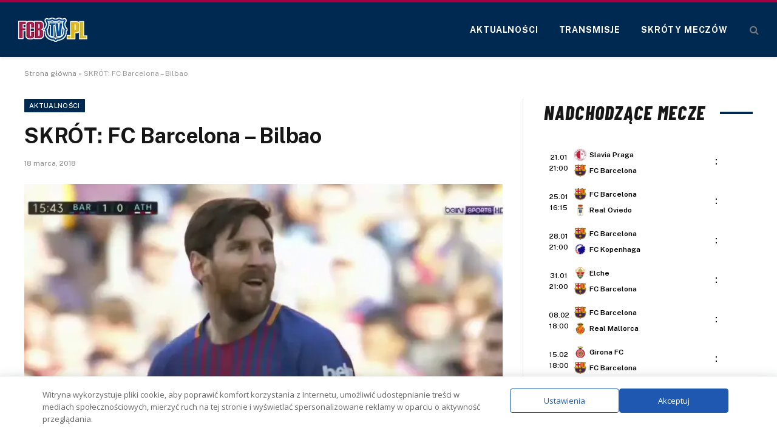

--- FILE ---
content_type: text/html; charset=UTF-8
request_url: https://www.fcbtv.pl/skrot-fc-barcelona-bilbao-4/
body_size: 17315
content:
<!DOCTYPE html>
<html lang="pl-PL" class="s-light site-s-light">
<head>
<meta charset="UTF-8"/>
<meta name="viewport" content="width=device-width, initial-scale=1"/>
<meta name='robots' content='index, follow, max-image-preview:large, max-snippet:-1, max-video-preview:-1'/>
<title>SKRÓT: FC Barcelona - Bilbao</title><link rel="preload" as="font" href="https://www.fcbtv.pl/wp-content/themes/smart-mag/css/icons/fonts/ts-icons.woff2?v3.2" type="font/woff2" crossorigin="anonymous"/>
<link rel="canonical" href="https://www.fcbtv.pl/skrot-fc-barcelona-bilbao-4/"/>
<meta property="og:locale" content="pl_PL"/>
<meta property="og:type" content="article"/>
<meta property="og:title" content="SKRÓT: FC Barcelona - Bilbao"/>
<meta property="og:description" content="Spokojne i planowane zwycięstwo odniosła FC Barcelona. Lider Primera Division, bez większego wysiłku, uporał się z Athletic Bilbao 2:0. Pierwszą bramkę po kombinacyjnej akcji i asyście Alby zdobył Paco Alcacer. Drugiego gola zdobył najlepszy strzelec La Liga &#8211; Lionel Messi, asystował mu Dembele. FC Barcelona &#8211; Athletic Bilbao 2:0 (2:0) 1:0 &#8211; Paco Alcacer 8&#8242; 2:0 &#8211; Lionel"/>
<meta property="og:url" content="https://www.fcbtv.pl/skrot-fc-barcelona-bilbao-4/"/>
<meta property="og:site_name" content="FCBTV.pl"/>
<meta property="article:publisher" content="https://www.facebook.com/fcb24hpl"/>
<meta property="article:author" content="https://www.facebook.com/red.nikodem.potocki/"/>
<meta property="article:published_time" content="2018-03-18T17:21:59+00:00"/>
<meta property="og:image" content="https://www.fcbtv.pl/wp-content/uploads/2018/03/skrot-fc-barcelona-bilbao.jpg"/>
<meta property="og:image:width" content="1280"/>
<meta property="og:image:height" content="720"/>
<meta property="og:image:type" content="image/jpeg"/>
<meta name="author" content="Nikodem Daleki"/>
<meta name="twitter:card" content="summary_large_image"/>
<meta name="twitter:label1" content="Napisane przez"/>
<meta name="twitter:data1" content="Nikodem Daleki"/>
<meta name="twitter:label2" content="Szacowany czas czytania"/>
<meta name="twitter:data2" content="1 minuta"/>
<script type="application/ld+json" class="yoast-schema-graph">{"@context":"https://schema.org","@graph":[{"@type":"Article","@id":"https://www.fcbtv.pl/skrot-fc-barcelona-bilbao-4/#article","isPartOf":{"@id":"https://www.fcbtv.pl/skrot-fc-barcelona-bilbao-4/"},"author":{"name":"Nikodem Daleki","@id":"https://www.fcbtv.pl/#/schema/person/5d9cc5dcddbe520bf9dafd342aca94ab"},"headline":"SKRÓT: FC Barcelona &#8211; Bilbao","datePublished":"2018-03-18T17:21:59+00:00","mainEntityOfPage":{"@id":"https://www.fcbtv.pl/skrot-fc-barcelona-bilbao-4/"},"wordCount":143,"commentCount":0,"image":{"@id":"https://www.fcbtv.pl/skrot-fc-barcelona-bilbao-4/#primaryimage"},"thumbnailUrl":"https://www.fcbtv.pl/wp-content/uploads/2018/03/skrot-fc-barcelona-bilbao.jpg","articleSection":["Aktualności"],"inLanguage":"pl-PL","potentialAction":[{"@type":"CommentAction","name":"Comment","target":["https://www.fcbtv.pl/skrot-fc-barcelona-bilbao-4/#respond"]}]},{"@type":"WebPage","@id":"https://www.fcbtv.pl/skrot-fc-barcelona-bilbao-4/","url":"https://www.fcbtv.pl/skrot-fc-barcelona-bilbao-4/","name":"SKRÓT: FC Barcelona - Bilbao","isPartOf":{"@id":"https://www.fcbtv.pl/#website"},"primaryImageOfPage":{"@id":"https://www.fcbtv.pl/skrot-fc-barcelona-bilbao-4/#primaryimage"},"image":{"@id":"https://www.fcbtv.pl/skrot-fc-barcelona-bilbao-4/#primaryimage"},"thumbnailUrl":"https://www.fcbtv.pl/wp-content/uploads/2018/03/skrot-fc-barcelona-bilbao.jpg","datePublished":"2018-03-18T17:21:59+00:00","author":{"@id":"https://www.fcbtv.pl/#/schema/person/5d9cc5dcddbe520bf9dafd342aca94ab"},"breadcrumb":{"@id":"https://www.fcbtv.pl/skrot-fc-barcelona-bilbao-4/#breadcrumb"},"inLanguage":"pl-PL","potentialAction":[{"@type":"ReadAction","target":["https://www.fcbtv.pl/skrot-fc-barcelona-bilbao-4/"]}]},{"@type":"ImageObject","inLanguage":"pl-PL","@id":"https://www.fcbtv.pl/skrot-fc-barcelona-bilbao-4/#primaryimage","url":"https://www.fcbtv.pl/wp-content/uploads/2018/03/skrot-fc-barcelona-bilbao.jpg","contentUrl":"https://www.fcbtv.pl/wp-content/uploads/2018/03/skrot-fc-barcelona-bilbao.jpg","width":1280,"height":720},{"@type":"BreadcrumbList","@id":"https://www.fcbtv.pl/skrot-fc-barcelona-bilbao-4/#breadcrumb","itemListElement":[{"@type":"ListItem","position":1,"name":"Strona główna","item":"https://www.fcbtv.pl/"},{"@type":"ListItem","position":2,"name":"SKRÓT: FC Barcelona &#8211; Bilbao"}]},{"@type":"WebSite","@id":"https://www.fcbtv.pl/#website","url":"https://www.fcbtv.pl/","name":"FCBTV.pl","description":"Serwis o FC Barcelonie","potentialAction":[{"@type":"SearchAction","target":{"@type":"EntryPoint","urlTemplate":"https://www.fcbtv.pl/?s={search_term_string}"},"query-input":{"@type":"PropertyValueSpecification","valueRequired":true,"valueName":"search_term_string"}}],"inLanguage":"pl-PL"},{"@type":"Person","@id":"https://www.fcbtv.pl/#/schema/person/5d9cc5dcddbe520bf9dafd342aca94ab","name":"Nikodem Daleki","image":{"@type":"ImageObject","inLanguage":"pl-PL","@id":"https://www.fcbtv.pl/#/schema/person/image/","url":"https://secure.gravatar.com/avatar/12ea2d72947e5a6856df0d16c54c94fc5163d1f95781221dab926b009aafa2f8?s=96&d=mm&r=g","contentUrl":"https://secure.gravatar.com/avatar/12ea2d72947e5a6856df0d16c54c94fc5163d1f95781221dab926b009aafa2f8?s=96&d=mm&r=g","caption":"Nikodem Daleki"},"sameAs":["https://www.facebook.com/red.nikodem.potocki/"],"url":"https://www.fcbtv.pl/author/nikodem-daleki/"}]}</script>
<link rel='dns-prefetch' href='//fonts.googleapis.com'/>
<style id='wp-img-auto-sizes-contain-inline-css'>img:is([sizes=auto i],[sizes^="auto," i]){contain-intrinsic-size:3000px 1500px}</style>
<style id='wp-emoji-styles-inline-css'>img.wp-smiley, img.emoji{display:inline !important;border:none !important;box-shadow:none !important;height:1em !important;width:1em !important;margin:0 0.07em !important;vertical-align:-0.1em !important;background:none !important;padding:0 !important;}</style>
<link rel="stylesheet" type="text/css" href="//www.fcbtv.pl/wp-content/cache/wpfc-minified/95x5y8sf/h93dy.css" media="all"/>
<style id='classic-theme-styles-inline-css'>.wp-block-button__link{color:#fff;background-color:#32373c;border-radius:9999px;box-shadow:none;text-decoration:none;padding:calc(.667em + 2px) calc(1.333em + 2px);font-size:1.125em}.wp-block-file__button{background:#32373c;color:#fff;text-decoration:none}</style>
<style id='global-styles-inline-css'>:root{--wp--preset--aspect-ratio--square:1;--wp--preset--aspect-ratio--4-3:4/3;--wp--preset--aspect-ratio--3-4:3/4;--wp--preset--aspect-ratio--3-2:3/2;--wp--preset--aspect-ratio--2-3:2/3;--wp--preset--aspect-ratio--16-9:16/9;--wp--preset--aspect-ratio--9-16:9/16;--wp--preset--color--black:#000000;--wp--preset--color--cyan-bluish-gray:#abb8c3;--wp--preset--color--white:#ffffff;--wp--preset--color--pale-pink:#f78da7;--wp--preset--color--vivid-red:#cf2e2e;--wp--preset--color--luminous-vivid-orange:#ff6900;--wp--preset--color--luminous-vivid-amber:#fcb900;--wp--preset--color--light-green-cyan:#7bdcb5;--wp--preset--color--vivid-green-cyan:#00d084;--wp--preset--color--pale-cyan-blue:#8ed1fc;--wp--preset--color--vivid-cyan-blue:#0693e3;--wp--preset--color--vivid-purple:#9b51e0;--wp--preset--gradient--vivid-cyan-blue-to-vivid-purple:linear-gradient(135deg,rgb(6,147,227) 0%,rgb(155,81,224) 100%);--wp--preset--gradient--light-green-cyan-to-vivid-green-cyan:linear-gradient(135deg,rgb(122,220,180) 0%,rgb(0,208,130) 100%);--wp--preset--gradient--luminous-vivid-amber-to-luminous-vivid-orange:linear-gradient(135deg,rgb(252,185,0) 0%,rgb(255,105,0) 100%);--wp--preset--gradient--luminous-vivid-orange-to-vivid-red:linear-gradient(135deg,rgb(255,105,0) 0%,rgb(207,46,46) 100%);--wp--preset--gradient--very-light-gray-to-cyan-bluish-gray:linear-gradient(135deg,rgb(238,238,238) 0%,rgb(169,184,195) 100%);--wp--preset--gradient--cool-to-warm-spectrum:linear-gradient(135deg,rgb(74,234,220) 0%,rgb(151,120,209) 20%,rgb(207,42,186) 40%,rgb(238,44,130) 60%,rgb(251,105,98) 80%,rgb(254,248,76) 100%);--wp--preset--gradient--blush-light-purple:linear-gradient(135deg,rgb(255,206,236) 0%,rgb(152,150,240) 100%);--wp--preset--gradient--blush-bordeaux:linear-gradient(135deg,rgb(254,205,165) 0%,rgb(254,45,45) 50%,rgb(107,0,62) 100%);--wp--preset--gradient--luminous-dusk:linear-gradient(135deg,rgb(255,203,112) 0%,rgb(199,81,192) 50%,rgb(65,88,208) 100%);--wp--preset--gradient--pale-ocean:linear-gradient(135deg,rgb(255,245,203) 0%,rgb(182,227,212) 50%,rgb(51,167,181) 100%);--wp--preset--gradient--electric-grass:linear-gradient(135deg,rgb(202,248,128) 0%,rgb(113,206,126) 100%);--wp--preset--gradient--midnight:linear-gradient(135deg,rgb(2,3,129) 0%,rgb(40,116,252) 100%);--wp--preset--font-size--small:13px;--wp--preset--font-size--medium:20px;--wp--preset--font-size--large:36px;--wp--preset--font-size--x-large:42px;--wp--preset--spacing--20:0.44rem;--wp--preset--spacing--30:0.67rem;--wp--preset--spacing--40:1rem;--wp--preset--spacing--50:1.5rem;--wp--preset--spacing--60:2.25rem;--wp--preset--spacing--70:3.38rem;--wp--preset--spacing--80:5.06rem;--wp--preset--shadow--natural:6px 6px 9px rgba(0, 0, 0, 0.2);--wp--preset--shadow--deep:12px 12px 50px rgba(0, 0, 0, 0.4);--wp--preset--shadow--sharp:6px 6px 0px rgba(0, 0, 0, 0.2);--wp--preset--shadow--outlined:6px 6px 0px -3px rgb(255, 255, 255), 6px 6px rgb(0, 0, 0);--wp--preset--shadow--crisp:6px 6px 0px rgb(0, 0, 0);}:where(.is-layout-flex){gap:0.5em;}:where(.is-layout-grid){gap:0.5em;}body .is-layout-flex{display:flex;}.is-layout-flex{flex-wrap:wrap;align-items:center;}.is-layout-flex > :is(*, div){margin:0;}body .is-layout-grid{display:grid;}.is-layout-grid > :is(*, div){margin:0;}:where(.wp-block-columns.is-layout-flex){gap:2em;}:where(.wp-block-columns.is-layout-grid){gap:2em;}:where(.wp-block-post-template.is-layout-flex){gap:1.25em;}:where(.wp-block-post-template.is-layout-grid){gap:1.25em;}.has-black-color{color:var(--wp--preset--color--black) !important;}.has-cyan-bluish-gray-color{color:var(--wp--preset--color--cyan-bluish-gray) !important;}.has-white-color{color:var(--wp--preset--color--white) !important;}.has-pale-pink-color{color:var(--wp--preset--color--pale-pink) !important;}.has-vivid-red-color{color:var(--wp--preset--color--vivid-red) !important;}.has-luminous-vivid-orange-color{color:var(--wp--preset--color--luminous-vivid-orange) !important;}.has-luminous-vivid-amber-color{color:var(--wp--preset--color--luminous-vivid-amber) !important;}.has-light-green-cyan-color{color:var(--wp--preset--color--light-green-cyan) !important;}.has-vivid-green-cyan-color{color:var(--wp--preset--color--vivid-green-cyan) !important;}.has-pale-cyan-blue-color{color:var(--wp--preset--color--pale-cyan-blue) !important;}.has-vivid-cyan-blue-color{color:var(--wp--preset--color--vivid-cyan-blue) !important;}.has-vivid-purple-color{color:var(--wp--preset--color--vivid-purple) !important;}.has-black-background-color{background-color:var(--wp--preset--color--black) !important;}.has-cyan-bluish-gray-background-color{background-color:var(--wp--preset--color--cyan-bluish-gray) !important;}.has-white-background-color{background-color:var(--wp--preset--color--white) !important;}.has-pale-pink-background-color{background-color:var(--wp--preset--color--pale-pink) !important;}.has-vivid-red-background-color{background-color:var(--wp--preset--color--vivid-red) !important;}.has-luminous-vivid-orange-background-color{background-color:var(--wp--preset--color--luminous-vivid-orange) !important;}.has-luminous-vivid-amber-background-color{background-color:var(--wp--preset--color--luminous-vivid-amber) !important;}.has-light-green-cyan-background-color{background-color:var(--wp--preset--color--light-green-cyan) !important;}.has-vivid-green-cyan-background-color{background-color:var(--wp--preset--color--vivid-green-cyan) !important;}.has-pale-cyan-blue-background-color{background-color:var(--wp--preset--color--pale-cyan-blue) !important;}.has-vivid-cyan-blue-background-color{background-color:var(--wp--preset--color--vivid-cyan-blue) !important;}.has-vivid-purple-background-color{background-color:var(--wp--preset--color--vivid-purple) !important;}.has-black-border-color{border-color:var(--wp--preset--color--black) !important;}.has-cyan-bluish-gray-border-color{border-color:var(--wp--preset--color--cyan-bluish-gray) !important;}.has-white-border-color{border-color:var(--wp--preset--color--white) !important;}.has-pale-pink-border-color{border-color:var(--wp--preset--color--pale-pink) !important;}.has-vivid-red-border-color{border-color:var(--wp--preset--color--vivid-red) !important;}.has-luminous-vivid-orange-border-color{border-color:var(--wp--preset--color--luminous-vivid-orange) !important;}.has-luminous-vivid-amber-border-color{border-color:var(--wp--preset--color--luminous-vivid-amber) !important;}.has-light-green-cyan-border-color{border-color:var(--wp--preset--color--light-green-cyan) !important;}.has-vivid-green-cyan-border-color{border-color:var(--wp--preset--color--vivid-green-cyan) !important;}.has-pale-cyan-blue-border-color{border-color:var(--wp--preset--color--pale-cyan-blue) !important;}.has-vivid-cyan-blue-border-color{border-color:var(--wp--preset--color--vivid-cyan-blue) !important;}.has-vivid-purple-border-color{border-color:var(--wp--preset--color--vivid-purple) !important;}.has-vivid-cyan-blue-to-vivid-purple-gradient-background{background:var(--wp--preset--gradient--vivid-cyan-blue-to-vivid-purple) !important;}.has-light-green-cyan-to-vivid-green-cyan-gradient-background{background:var(--wp--preset--gradient--light-green-cyan-to-vivid-green-cyan) !important;}.has-luminous-vivid-amber-to-luminous-vivid-orange-gradient-background{background:var(--wp--preset--gradient--luminous-vivid-amber-to-luminous-vivid-orange) !important;}.has-luminous-vivid-orange-to-vivid-red-gradient-background{background:var(--wp--preset--gradient--luminous-vivid-orange-to-vivid-red) !important;}.has-very-light-gray-to-cyan-bluish-gray-gradient-background{background:var(--wp--preset--gradient--very-light-gray-to-cyan-bluish-gray) !important;}.has-cool-to-warm-spectrum-gradient-background{background:var(--wp--preset--gradient--cool-to-warm-spectrum) !important;}.has-blush-light-purple-gradient-background{background:var(--wp--preset--gradient--blush-light-purple) !important;}.has-blush-bordeaux-gradient-background{background:var(--wp--preset--gradient--blush-bordeaux) !important;}.has-luminous-dusk-gradient-background{background:var(--wp--preset--gradient--luminous-dusk) !important;}.has-pale-ocean-gradient-background{background:var(--wp--preset--gradient--pale-ocean) !important;}.has-electric-grass-gradient-background{background:var(--wp--preset--gradient--electric-grass) !important;}.has-midnight-gradient-background{background:var(--wp--preset--gradient--midnight) !important;}.has-small-font-size{font-size:var(--wp--preset--font-size--small) !important;}.has-medium-font-size{font-size:var(--wp--preset--font-size--medium) !important;}.has-large-font-size{font-size:var(--wp--preset--font-size--large) !important;}.has-x-large-font-size{font-size:var(--wp--preset--font-size--x-large) !important;}:where(.wp-block-post-template.is-layout-flex){gap:1.25em;}:where(.wp-block-post-template.is-layout-grid){gap:1.25em;}:where(.wp-block-term-template.is-layout-flex){gap:1.25em;}:where(.wp-block-term-template.is-layout-grid){gap:1.25em;}:where(.wp-block-columns.is-layout-flex){gap:2em;}:where(.wp-block-columns.is-layout-grid){gap:2em;}:root :where(.wp-block-pullquote){font-size:1.5em;line-height:1.6;}</style>
<link rel="stylesheet" type="text/css" href="//www.fcbtv.pl/wp-content/cache/wpfc-minified/244h8669/h93dy.css" media="all"/>
<link rel='stylesheet' id='daextlwcnf-google-font-css' href='https://fonts.googleapis.com/css2?family=Open+Sans%3Awght%40400%3B600&#038;ver=1.19#038;display=swap' type='text/css' media='all'/>
<link rel="stylesheet" type="text/css" href="//www.fcbtv.pl/wp-content/cache/wpfc-minified/mjqxgc3v/h93dy.css" media="all"/>
<style id='smartmag-core-inline-css'>:root{--c-main:#002951;--c-main-rgb:0,41,81;}
.smart-head-main{--c-shadow:rgba(0,0,0,0.07);}
.smart-head-main .smart-head-mid{--head-h:94px;background-color:#002951;}
.s-dark .smart-head-main .smart-head-mid, .smart-head-main .s-dark.smart-head-mid{background-color:#002951;}
.smart-head-main .smart-head-mid{border-top-width:4px;border-top-color:#a50044;}
.navigation-main .menu > li > a{font-size:14px;font-weight:bold;letter-spacing:.06em;}
.navigation-main .menu > li li a{font-weight:500;}
.s-light .navigation-main{--c-nav:#ffffff;}
.smart-head-mobile .smart-head-mid{background-color:var(--c-main);border-top-width:4px;border-top-color:#a50044;}
.off-canvas{background-color:var(--c-main);}
.smart-head-main .spc-social{--spc-social-fs:16px;--spc-social-size:36px;}
.main-footer .lower-footer{background-color:#002951;}
.block-head-e2 .heading{font-family:"Barlow Condensed", system-ui, -apple-system, "Segoe UI", Arial, sans-serif;font-size:32px;font-weight:800;font-style:italic;text-transform:uppercase;letter-spacing:0.04em;}
.block-head-e2{--line-weight:4px;--c-line:#002951;}
@media(min-width:941px) and (max-width:1200px){ .navigation-main .menu > li > a{font-size:calc(10px + (14px - 10px) * .7);}
}</style>
<link rel='stylesheet' id='smartmag-fonts-css' href='https://fonts.googleapis.com/css?family=Public+Sans%3A400%2C400i%2C500%2C600%2C700' type='text/css' media='all'/>
<link rel="stylesheet" type="text/css" href="//www.fcbtv.pl/wp-content/cache/wpfc-minified/lc14kvdy/h93dy.css" media="all"/>
<link rel='stylesheet' id='smartmag-gfonts-custom-css' href='https://fonts.googleapis.com/css?family=Barlow+Condensed%3A800%2C800i' type='text/css' media='all'/>
<script id="smartmag-lazy-inline-js-after">
var BunyadLazy={};BunyadLazy.load=function(){function a(e,n){var t={};e.dataset.bgset&&e.dataset.sizes?(t.sizes=e.dataset.sizes,t.srcset=e.dataset.bgset):t.src=e.dataset.bgsrc,function(t){var a=t.dataset.ratio;if(0<a){const e=t.parentElement;if(e.classList.contains("media-ratio")){const n=e.style;n.getPropertyValue("--a-ratio")||(n.paddingBottom=100/a+"%")}}}(e);var a,o=document.createElement("img");for(a in o.onload=function(){var t="url('"+(o.currentSrc||o.src)+"')",a=e.style;a.backgroundImage!==t&&requestAnimationFrame(()=>{a.backgroundImage=t,n&&n()}),o.onload=null,o.onerror=null,o=null},o.onerror=o.onload,t)o.setAttribute(a,t[a]);o&&o.complete&&0<o.naturalWidth&&o.onload&&o.onload()}function e(t){t.dataset.loaded||a(t,()=>{document.dispatchEvent(new Event("lazyloaded")),t.dataset.loaded=1})}function n(t){"complete"===document.readyState?t():window.addEventListener("load",t)}return{initEarly:function(){var t,a=()=>{document.querySelectorAll(".img.bg-cover:not(.lazyload)").forEach(e)};"complete"!==document.readyState?(t=setInterval(a,150),n(()=>{a(),clearInterval(t)})):a()},callOnLoad:n,initBgImages:function(t){t&&n(()=>{document.querySelectorAll(".img.bg-cover").forEach(e)})},bgLoad:a}}(),BunyadLazy.load.initEarly();
//# sourceURL=smartmag-lazy-inline-js-after</script>
<script src='//www.fcbtv.pl/wp-content/cache/wpfc-minified/70fz00ug/h93dy.js'></script>
<link rel="https://api.w.org/" href="https://www.fcbtv.pl/wp-json/"/><link rel="alternate" title="JSON" type="application/json" href="https://www.fcbtv.pl/wp-json/wp/v2/posts/12164"/>
<script>var BunyadSchemeKey='bunyad-scheme';
(()=> {
const d=document.documentElement;
const c=d.classList;
var scheme=localStorage.getItem(BunyadSchemeKey);
if(scheme){
d.dataset.origClass=c;
scheme==='dark' ? c.remove('s-light', 'site-s-light'):c.remove('s-dark', 'site-s-dark');
c.add('site-s-' + scheme, 's-' + scheme);
}})();</script>
<meta name="generator" content="Elementor 3.34.2; features: e_font_icon_svg, additional_custom_breakpoints; settings: css_print_method-external, google_font-enabled, font_display-swap">
<style>.e-con.e-parent:nth-of-type(n+4):not(.e-lazyloaded):not(.e-no-lazyload),
.e-con.e-parent:nth-of-type(n+4):not(.e-lazyloaded):not(.e-no-lazyload) *{background-image:none !important;}
@media screen and (max-height: 1024px) {
.e-con.e-parent:nth-of-type(n+3):not(.e-lazyloaded):not(.e-no-lazyload),
.e-con.e-parent:nth-of-type(n+3):not(.e-lazyloaded):not(.e-no-lazyload) *{background-image:none !important;}
}
@media screen and (max-height: 640px) {
.e-con.e-parent:nth-of-type(n+2):not(.e-lazyloaded):not(.e-no-lazyload),
.e-con.e-parent:nth-of-type(n+2):not(.e-lazyloaded):not(.e-no-lazyload) *{background-image:none !important;}
}</style>
<script src="https://totalscore.pl/js/geoloc.js"></script>
<script async src="https://platform.twitter.com/widgets.js" charset="utf-8"></script>
<script async src="https://www.googletagmanager.com/gtag/js?id=G-9Y9N87MJJ7"></script>
<script>window.dataLayer=window.dataLayer||[];
function gtag(){dataLayer.push(arguments);}
gtag('js', new Date());
gtag('config', 'G-9Y9N87MJJ7');</script>
<script src="https://totalscore.pl/js/geoloc.js"></script>
<link rel="icon" href="https://www.fcbtv.pl/wp-content/uploads/2020/06/cropped-favicon-32x32.png" sizes="32x32"/>
<link rel="icon" href="https://www.fcbtv.pl/wp-content/uploads/2020/06/cropped-favicon-192x192.png" sizes="192x192"/>
<link rel="apple-touch-icon" href="https://www.fcbtv.pl/wp-content/uploads/2020/06/cropped-favicon-180x180.png"/>
<meta name="msapplication-TileImage" content="https://www.fcbtv.pl/wp-content/uploads/2020/06/cropped-favicon-270x270.png"/>
<style id="wp-custom-css">h5.heading{margin:1%;}
.tabela ol li:nth-child(1){background:#e8e5d8 !important;color:#000 !important;}
.tabela ol li.headertab{background:#333 !important;color:#fff !important;border-left:7px solid #333;}
.grid-tabela-short span, .grid-tabela-strzelcy span{font-size:14px!important}
.grid-tabela-short div, .grid-tabela-strzelcy div{font-size:14px!important;color:#000;text-transform:none;}
.tabela ol li.headertab div{color:#fff!important}
.grid-tabela-short img{width:20px !important;}
.main-sidebar .widget{margin-bottom:0}
.vlive_container{max-width:1220px;float:initial;}
.rmatches, .tabela{margin-bottom:30px}
.promo-table{border-collapse:collapse;width:100%;text-align:center;}
.promo-image-cell{text-align:center;vertical-align:middle;width:25%;}
.promo-image{border-radius:8px;}
.promo-text-cell{text-align:center;font-size:20px;text-transform:uppercase;font-weight:bold;transition:color 0.3s ease;}
.promo-description{text-align:center;color:#000;}
.promo-link .promo-text-cell{color:#146fd2;}
.promo-link:hover .promo-text-cell{color:#003773;}
.promo-link:hover .promo-table td{background:#f1f1f1!important;}
@media(min-width:768px){
.elementor-75400 .elementor-element.elementor-element-41e8cdc{width:66.661%;}
.feat-grid-equals.static .slides{gap:20px}
.has-el-gap .elementor-column{padding:0}
}
.has-el-gap .elementor-column:nth-child(2){padding-left:20px;width:calc(33.33%-20px)}
.slides .image-link{padding:0px!important}
.post-content p a, .post-content table a, .post-content ul a{text-decoration:underline}
.stream_table, .tips_table, .tips_odds{border-collapse:collapse;width:100%;}
.tips_odds td, .tips_odds th{text-align:center!important;}
.stream_table td{text-align:center;vertical-align:middle;font-weight:bold;font-size:19px;padding:20px 0!important}
.tips_table td{text-align:center;vertical-align:middle;font-weight:bold;font-size:17px;padding:10px 0!important}</style>
<script data-wpfc-render="false">var Wpfcll={s:[],osl:0,scroll:false,i:function(){Wpfcll.ss();window.addEventListener('load',function(){window.addEventListener("DOMSubtreeModified",function(e){Wpfcll.osl=Wpfcll.s.length;Wpfcll.ss();if(Wpfcll.s.length > Wpfcll.osl){Wpfcll.ls(false);}},false);Wpfcll.ls(true);});window.addEventListener('scroll',function(){Wpfcll.scroll=true;Wpfcll.ls(false);});window.addEventListener('resize',function(){Wpfcll.scroll=true;Wpfcll.ls(false);});window.addEventListener('click',function(){Wpfcll.scroll=true;Wpfcll.ls(false);});},c:function(e,pageload){var w=document.documentElement.clientHeight || body.clientHeight;var n=0;if(pageload){n=0;}else{n=(w > 800) ? 800:200;n=Wpfcll.scroll ? 800:n;}var er=e.getBoundingClientRect();var t=0;var p=e.parentNode ? e.parentNode:false;if(typeof p.getBoundingClientRect=="undefined"){var pr=false;}else{var pr=p.getBoundingClientRect();}if(er.x==0 && er.y==0){for(var i=0;i < 10;i++){if(p){if(pr.x==0 && pr.y==0){if(p.parentNode){p=p.parentNode;}if(typeof p.getBoundingClientRect=="undefined"){pr=false;}else{pr=p.getBoundingClientRect();}}else{t=pr.top;break;}}};}else{t=er.top;}if(w - t+n > 0){return true;}return false;},r:function(e,pageload){var s=this;var oc,ot;try{oc=e.getAttribute("data-wpfc-original-src");ot=e.getAttribute("data-wpfc-original-srcset");originalsizes=e.getAttribute("data-wpfc-original-sizes");if(s.c(e,pageload)){if(oc || ot){if(e.tagName=="DIV" || e.tagName=="A" || e.tagName=="SPAN"){e.style.backgroundImage="url("+oc+")";e.removeAttribute("data-wpfc-original-src");e.removeAttribute("data-wpfc-original-srcset");e.removeAttribute("onload");}else{if(oc){e.setAttribute('src',oc);}if(ot){e.setAttribute('srcset',ot);}if(originalsizes){e.setAttribute('sizes',originalsizes);}if(e.getAttribute("alt") && e.getAttribute("alt")=="blank"){e.removeAttribute("alt");}e.removeAttribute("data-wpfc-original-src");e.removeAttribute("data-wpfc-original-srcset");e.removeAttribute("data-wpfc-original-sizes");e.removeAttribute("onload");if(e.tagName=="IFRAME"){var y="https://www.youtube.com/embed/";if(navigator.userAgent.match(/\sEdge?\/\d/i)){e.setAttribute('src',e.getAttribute("src").replace(/.+\/templates\/youtube\.html\#/,y));}e.onload=function(){if(typeof window.jQuery !="undefined"){if(jQuery.fn.fitVids){jQuery(e).parent().fitVids({customSelector:"iframe[src]"});}}var s=e.getAttribute("src").match(/templates\/youtube\.html\#(.+)/);if(s){try{var i=e.contentDocument || e.contentWindow;if(i.location.href=="about:blank"){e.setAttribute('src',y+s[1]);}}catch(err){e.setAttribute('src',y+s[1]);}}}}}}else{if(e.tagName=="NOSCRIPT"){if(jQuery(e).attr("data-type")=="wpfc"){e.removeAttribute("data-type");jQuery(e).after(jQuery(e).text());}}}}}catch(error){console.log(error);console.log("==>",e);}},ss:function(){var i=Array.prototype.slice.call(document.getElementsByTagName("img"));var f=Array.prototype.slice.call(document.getElementsByTagName("iframe"));var d=Array.prototype.slice.call(document.getElementsByTagName("div"));var a=Array.prototype.slice.call(document.getElementsByTagName("a"));var s=Array.prototype.slice.call(document.getElementsByTagName("span"));var n=Array.prototype.slice.call(document.getElementsByTagName("noscript"));this.s=i.concat(f).concat(d).concat(a).concat(s).concat(n);},ls:function(pageload){var s=this;[].forEach.call(s.s,function(e,index){s.r(e,pageload);});}};document.addEventListener('DOMContentLoaded',function(){wpfci();});function wpfci(){Wpfcll.i();}</script>
</head>
<body data-rsssl=1 class="wp-singular post-template-default single single-post postid-12164 single-format-video wp-theme-smart-mag right-sidebar post-layout-modern post-cat-1 has-lb has-lb-sm ts-img-hov-fade has-sb-sep layout-normal elementor-default elementor-kit-13874">
<script>run_geo_ban();</script>
<div class="main-wrap">
<div class="off-canvas-backdrop"></div><div class="mobile-menu-container off-canvas s-dark" id="off-canvas">
<div class="off-canvas-head">
<a href="#" class="close">
<span class="visuallyhidden">Close Menu</span>
<i class="tsi tsi-times"></i>
</a>
<div class="ts-logo"></div></div><div class="off-canvas-content">
<ul class="mobile-menu"></ul>
<div class="spc-social-block spc-social spc-social-b smart-head-social"> <a href="https://www.facebook.com/fcb24hpl" class="link service s-facebook" target="_blank" rel="nofollow noopener external noreferrer" data-wpel-link="external"> <i class="icon tsi tsi-facebook"></i> <span class="visuallyhidden">Facebook</span> </a> <a href="#" class="link service s-twitter" target="_blank" rel="nofollow noopener"> <i class="icon tsi tsi-twitter"></i> <span class="visuallyhidden">X (Twitter)</span> </a></div></div></div><div class="smart-head smart-head-b smart-head-main" id="smart-head" data-sticky="auto" data-sticky-type="fixed" data-sticky-full>
<div class="smart-head-row smart-head-mid s-dark smart-head-row-full">
<div class="inner full">
<div class="items items-left"> <a href="https://www.fcbtv.pl/" title="FCBTV.pl" rel="home" class="logo-link ts-logo logo-is-image" data-wpel-link="internal"> <span> <img src="https://www.fcbtv.pl/wp-content/uploads/2024/10/logo2.webp" class="logo-image" alt="FCBTV.pl" width="114" height="40"/> </span> </a></div><div class="items items-center empty"></div><div class="items items-right">
<div class="nav-wrap"> <nav class="navigation navigation-main nav-hov-a"> <ul id="menu-main" class="menu"><li id="menu-item-13902" class="menu-item menu-item-type-taxonomy menu-item-object-category current-post-ancestor current-menu-parent current-post-parent menu-cat-1 menu-item-13902"><a href="https://www.fcbtv.pl/aktualnosci/" data-wpel-link="internal">Aktualności</a></li> <li id="menu-item-13903" class="menu-item menu-item-type-taxonomy menu-item-object-category menu-cat-61 menu-item-13903"><a href="https://www.fcbtv.pl/transmisje-online/" data-wpel-link="internal">Transmisje</a></li> <li id="menu-item-13904" class="menu-item menu-item-type-taxonomy menu-item-object-category menu-cat-258 menu-item-13904"><a href="https://www.fcbtv.pl/skroty/" data-wpel-link="internal">Skróty meczów</a></li> </ul> </nav></div><a href="#" class="search-icon has-icon-only is-icon" title="Search">
<i class="tsi tsi-search"></i>
</a></div></div></div></div><div class="smart-head smart-head-a smart-head-mobile" id="smart-head-mobile" data-sticky="mid" data-sticky-type="fixed" data-sticky-full>
<div class="smart-head-row smart-head-mid smart-head-row-3 s-dark smart-head-row-full">
<div class="inner wrap">
<div class="items items-left"> <button class="offcanvas-toggle has-icon" type="button" aria-label="Menu"> <span class="hamburger-icon hamburger-icon-a"> <span class="inner"></span> </span> </button></div><div class="items items-center"> <a href="https://www.fcbtv.pl/" title="FCBTV.pl" rel="home" class="logo-link ts-logo logo-is-image" data-wpel-link="internal"> <span> <img src="https://www.fcbtv.pl/wp-content/uploads/2024/10/logo2.webp" class="logo-image" alt="FCBTV.pl" width="114" height="40"/> </span> </a></div><div class="items items-right"> <a href="#" class="search-icon has-icon-only is-icon" title="Search"> <i class="tsi tsi-search"></i> </a></div></div></div></div><nav class="breadcrumbs is-full-width breadcrumbs-a" id="breadcrumb"><div class="inner ts-contain"><span><span><a href="https://www.fcbtv.pl/" data-wpel-link="internal">Strona główna</a></span> » <span class="breadcrumb_last" aria-current="page">SKRÓT: FC Barcelona &#8211; Bilbao</span></span></div></nav>
<div class="main ts-contain cf right-sidebar">
<div class="ts-row">
<div class="col-8 main-content s-post-contain">
<div class="the-post-header s-head-modern s-head-modern-a">
<div class="post-meta post-meta-a post-meta-left post-meta-single has-below"><div class="post-meta-items meta-above"><span class="meta-item cat-labels"> <a href="https://www.fcbtv.pl/aktualnosci/" class="category term-color-1" rel="category" data-wpel-link="internal">Aktualności</a> </span></div><h1 class="is-title post-title">SKRÓT: FC Barcelona &#8211; Bilbao</h1><div class="post-meta-items meta-below"><span class="meta-item date"><time class="post-date" datetime="2018-03-18T18:21:59+01:00">18 marca, 2018</time></span></div></div></div><div class="single-featured">	
<div class="featured"> <figure class="image-link media-ratio ar-bunyad-main"><img width="788" height="515" src="https://www.fcbtv.pl/wp-content/uploads/2018/03/skrot-fc-barcelona-bilbao-1024x576.jpg" class="attachment-bunyad-main size-bunyad-main no-lazy skip-lazy wp-post-image" alt="" sizes="(max-width: 788px) 100vw, 788px" title="SKRÓT: FC Barcelona &#8211; Bilbao" decoding="async" srcset="https://www.fcbtv.pl/wp-content/uploads/2018/03/skrot-fc-barcelona-bilbao-1024x576.jpg 1024w, https://www.fcbtv.pl/wp-content/uploads/2018/03/skrot-fc-barcelona-bilbao-960x540.jpg 960w, https://www.fcbtv.pl/wp-content/uploads/2018/03/skrot-fc-barcelona-bilbao.jpg 1280w"/></figure></div></div><div class="the-post s-post-modern">
<article id="post-12164" class="post-12164 post type-post status-publish format-video has-post-thumbnail category-aktualnosci post_format-post-format-video">
<div class="post-content-wrap">
<div class="post-content cf entry-content content-spacious"> <p>Spokojne i planowane zwycięstwo odniosła FC Barcelona. Lider Primera Division, bez większego wysiłku, uporał się z Athletic Bilbao 2:0. Pierwszą bramkę po kombinacyjnej akcji i asyście Alby zdobył Paco Alcacer. Drugiego gola zdobył najlepszy strzelec La Liga &#8211; Lionel Messi, asystował mu Dembele.</p> <p><strong>FC Barcelona &#8211; Athletic Bilbao 2:0 (2:0)</strong><br /> 1:0 &#8211; Paco Alcacer 8&#8242;<br /> 2:0 &#8211; Lionel Messi 30&#8242;</p> <p><strong>Składy</strong>:</p> <p><strong>FC Barcelona</strong>: Marc-Andre ter Stegen &#8211; Sergi Roberto, Gerard Pique, Samuel Umtiti, Jordi Alba &#8211; Ivan Rakitić, Paulinho, Philippe Coutinho (85&#8242; Andre Gomes) &#8211; Ousmane Dembele (64&#8242; Andres Iniesta), Lionel Messi, Paco Alcacer (74&#8242; Aleix Vidal).</p> <p><strong>Athletic Bilbao</strong>: Kepa Arrizabalaga &#8211; Inigo Lekue, Unai Nunez, Inigo Martinez, Enric Saborit &#8211; Benat Etxebarria (46&#8242; Ander Iturraspe), Mikel San Jose &#8211; Oscar de Marcos, Raul Garcia, Markel Susaeta (63&#8242; Inaki Williams) &#8211; Sabin Merino (71&#8242; Aritz Aduriz).</p> <p><strong>Żółte kartki</strong>: Umtiti, Dembele (Barcelona) oraz Lekue (Athletic).</p></div></div></article>
<div class="post-share-bot"> <span class="info">Share.</span> <span class="share-links spc-social spc-social-colors spc-social-bg"> <a href="https://www.facebook.com/sharer.php?u=https%3A%2F%2Fwww.fcbtv.pl%2Fskrot-fc-barcelona-bilbao-4%2F" class="service s-facebook tsi tsi-facebook" title="Share on Facebook" target="_blank" rel="nofollow noopener external noreferrer" data-wpel-link="external"> <span class="visuallyhidden">Facebook</span> </a> <a href="https://twitter.com/intent/tweet?url=https%3A%2F%2Fwww.fcbtv.pl%2Fskrot-fc-barcelona-bilbao-4%2F&#038;text=SKR%C3%93T%3A%20FC%20Barcelona%20-%20Bilbao" class="service s-twitter tsi tsi-twitter" title="Share on X (Twitter)" target="_blank" rel="nofollow noopener external noreferrer" data-wpel-link="external"> <span class="visuallyhidden">Twitter</span> </a> <a href="https://wa.me/?text=SKR%C3%93T%3A%20FC%20Barcelona%20-%20Bilbao%20https%3A%2F%2Fwww.fcbtv.pl%2Fskrot-fc-barcelona-bilbao-4%2F" class="service s-whatsapp tsi tsi-whatsapp" title="Share on WhatsApp" target="_blank" rel="nofollow noopener external noreferrer" data-wpel-link="external"> <span class="visuallyhidden">WhatsApp</span> </a> </span></div><div class="author-box">
<section class="author-info">
<img onload="Wpfcll.r(this,true);" src="https://www.fcbtv.pl/wp-content/plugins/wp-fastest-cache-premium/pro/images/blank.gif" alt="blank" data-wpfc-original-src='https://secure.gravatar.com/avatar/12ea2d72947e5a6856df0d16c54c94fc5163d1f95781221dab926b009aafa2f8?s=95&#038;d=mm&#038;r=g' data-wpfc-original-srcset='https://secure.gravatar.com/avatar/12ea2d72947e5a6856df0d16c54c94fc5163d1f95781221dab926b009aafa2f8?s=190&#038;d=mm&#038;r=g 2x' class='avatar avatar-95 photo' height='95' width='95' decoding='async'/>	
<div class="description"> <a href="https://www.fcbtv.pl/author/nikodem-daleki/" title="Wpisy od Nikodem Daleki" rel="author" data-wpel-link="internal">Nikodem Daleki</a> <ul class="social-icons"> <li> <a href="https://www.facebook.com/red.nikodem.potocki/" class="icon tsi tsi-facebook" title="Facebook" data-wpel-link="external" rel="external noopener noreferrer"> <span class="visuallyhidden">Facebook</span></a> </li> </ul> <p class="bio"></p></div></section></div><section class="related-posts">
<div class="block-head block-head-ac block-head-a block-head-a1 is-left"> <h4 class="heading">Related <span class="color">Posts</span></h4></div><section class="block-wrap block-grid cols-gap-sm mb-none" data-id="1">
<div class="block-content">
<div class="loop loop-grid loop-grid-sm grid grid-3 md:grid-2 xs:grid-1">
<article class="l-post grid-post grid-sm-post">
<div class="media"> <a href="https://www.fcbtv.pl/kto-poprowadzi-mecz-slavia-praga-fc-barcelona-21-01-2026/" class="image-link media-ratio ratio-16-9" title="Kto sędziuje mecz Slavia Praga &#8211; FC Barcelona? Poznaj arbitra tego spotkania (21.01.2026)" data-wpel-link="internal"><span data-bgsrc="https://www.fcbtv.pl/wp-content/uploads/2025/11/sa_pilka-nozna-zaslepka-sedzia-2_1748439325-450x300.webp" class="img bg-cover wp-post-image attachment-bunyad-medium size-bunyad-medium lazyload" data-bgset="https://www.fcbtv.pl/wp-content/uploads/2025/11/sa_pilka-nozna-zaslepka-sedzia-2_1748439325-450x300.webp 450w, https://www.fcbtv.pl/wp-content/uploads/2025/11/sa_pilka-nozna-zaslepka-sedzia-2_1748439325-1024x682.webp 1024w, https://www.fcbtv.pl/wp-content/uploads/2025/11/sa_pilka-nozna-zaslepka-sedzia-2_1748439325-768x511.webp 768w, https://www.fcbtv.pl/wp-content/uploads/2025/11/sa_pilka-nozna-zaslepka-sedzia-2_1748439325.webp 1200w" data-sizes="(max-width: 377px) 100vw, 377px" role="img" aria-label="Piłka nożna | Zaślepka - Sędzia 2"></span></a></div><div class="content">
<div class="post-meta post-meta-a has-below"><h4 class="is-title post-title"><a href="https://www.fcbtv.pl/kto-poprowadzi-mecz-slavia-praga-fc-barcelona-21-01-2026/" data-wpel-link="internal">Kto sędziuje mecz Slavia Praga &#8211; FC Barcelona? Poznaj arbitra tego spotkania (21.01.2026)</a></h4><div class="post-meta-items meta-below"><span class="meta-item date"><span class="date-link"><time class="post-date" datetime="2026-01-21T20:29:00+01:00">21 stycznia, 2026</time></span></span></div></div></div></article>					
<article class="l-post grid-post grid-sm-post">
<div class="media"> <a href="https://www.fcbtv.pl/slavia-praga-fc-barcelona-znamy-wyjsciowe-sklady-21-01-2026/" class="image-link media-ratio ratio-16-9" title="Slavia Praga &#8211; FC Barcelona oficjalne składy. Potwierdzone składy na mecz (21.01.2026)" data-wpel-link="internal"><span data-bgsrc="https://www.fcbtv.pl/wp-content/uploads/2026/01/sa_liga-mistrzow-pilka-logo-tunel-1-450x300.webp" class="img bg-cover wp-post-image attachment-bunyad-medium size-bunyad-medium lazyload" data-bgset="https://www.fcbtv.pl/wp-content/uploads/2026/01/sa_liga-mistrzow-pilka-logo-tunel-1-450x300.webp 450w, https://www.fcbtv.pl/wp-content/uploads/2026/01/sa_liga-mistrzow-pilka-logo-tunel-1-1024x683.webp 1024w, https://www.fcbtv.pl/wp-content/uploads/2026/01/sa_liga-mistrzow-pilka-logo-tunel-1-768x512.webp 768w, https://www.fcbtv.pl/wp-content/uploads/2026/01/sa_liga-mistrzow-pilka-logo-tunel-1.webp 1200w" data-sizes="(max-width: 377px) 100vw, 377px" role="img" aria-label="Liga Mistrzów - piłka 5 tunel"></span></a></div><div class="content">
<div class="post-meta post-meta-a has-below"><h4 class="is-title post-title"><a href="https://www.fcbtv.pl/slavia-praga-fc-barcelona-znamy-wyjsciowe-sklady-21-01-2026/" data-wpel-link="internal">Slavia Praga &#8211; FC Barcelona oficjalne składy. Potwierdzone składy na mecz (21.01.2026)</a></h4><div class="post-meta-items meta-below"><span class="meta-item date"><span class="date-link"><time class="post-date" datetime="2026-01-21T20:22:00+01:00">21 stycznia, 2026</time></span></span></div></div></div></article>					
<article class="l-post grid-post grid-sm-post">
<div class="media"> <a href="https://www.fcbtv.pl/przewidywane-sklady-slavia-praga-fc-barcelona-21-01-2026/" class="image-link media-ratio ratio-16-9" title="Slavia Praga &#8211; FC Barcelona przewidywane składy (21.01.2026)" data-wpel-link="internal"><span data-bgsrc="https://www.fcbtv.pl/wp-content/uploads/2025/10/sa_alejandro-balde-i-dani-olmo-fc-barcelona-2024_1748439290-450x300.webp" class="img bg-cover wp-post-image attachment-bunyad-medium size-bunyad-medium lazyload" data-bgset="https://www.fcbtv.pl/wp-content/uploads/2025/10/sa_alejandro-balde-i-dani-olmo-fc-barcelona-2024_1748439290-450x300.webp 450w, https://www.fcbtv.pl/wp-content/uploads/2025/10/sa_alejandro-balde-i-dani-olmo-fc-barcelona-2024_1748439290-1024x683.webp 1024w, https://www.fcbtv.pl/wp-content/uploads/2025/10/sa_alejandro-balde-i-dani-olmo-fc-barcelona-2024_1748439290-768x512.webp 768w, https://www.fcbtv.pl/wp-content/uploads/2025/10/sa_alejandro-balde-i-dani-olmo-fc-barcelona-2024_1748439290.webp 1199w" data-sizes="(max-width: 377px) 100vw, 377px" role="img" aria-label="Alejandro Balde i Dani Olmo | FC Barcelona 2024"></span></a></div><div class="content">
<div class="post-meta post-meta-a has-below"><h4 class="is-title post-title"><a href="https://www.fcbtv.pl/przewidywane-sklady-slavia-praga-fc-barcelona-21-01-2026/" data-wpel-link="internal">Slavia Praga &#8211; FC Barcelona przewidywane składy (21.01.2026)</a></h4><div class="post-meta-items meta-below"><span class="meta-item date"><span class="date-link"><time class="post-date" datetime="2026-01-21T14:08:00+01:00">21 stycznia, 2026</time></span></span></div></div></div></article></div></div></section>
</section>			
<div class="comments"></div></div></div><aside class="col-4 main-sidebar has-sep">
<div class="inner">
<div id="efter_leagues_widget-2" class="widget widget_efter_leagues_widget"><div class="widget-title block-head block-head-ac block-head block-head-ac block-head-e block-head-e2 is-left has-style"><h5 class="heading">Nadchodzące mecze</h5></div><div class="rmatches">            <div class="match-link">
<div class="date-time"> <span>21.01</span> <span>21:00</span></div><div class="match-name">
<div> <img onload="Wpfcll.r(this,true);" src="https://www.fcbtv.pl/wp-content/plugins/wp-fastest-cache-premium/pro/images/blank.gif" data-wpfc-original-src="/img/teams/5f1957419c9f0533.webp" alt="Slavia Praga"> Slavia Praga</div><div> <img onload="Wpfcll.r(this,true);" src="https://www.fcbtv.pl/wp-content/plugins/wp-fastest-cache-premium/pro/images/blank.gif" data-wpfc-original-src="/img/teams/bara59ea7f5731c41.webp" alt="FC Barcelona"> FC Barcelona</div></div><div class="match-result"> :</div><div class="icon-column"> <i class="fa-solid fa-circle-arrow-right"></i></div></div><div class="match-link">
<div class="date-time"> <span>25.01</span> <span>16:15</span></div><div class="match-name">
<div> <img onload="Wpfcll.r(this,true);" src="https://www.fcbtv.pl/wp-content/plugins/wp-fastest-cache-premium/pro/images/blank.gif" data-wpfc-original-src="/img/teams/bara59ea7f5731c41.webp" alt="FC Barcelona"> FC Barcelona</div><div> <img onload="Wpfcll.r(this,true);" src="https://www.fcbtv.pl/wp-content/plugins/wp-fastest-cache-premium/pro/images/blank.gif" data-wpfc-original-src="/img/teams/real-oviedo5f15dcc163c55.webp" alt="Real Oviedo"> Real Oviedo</div></div><div class="match-result"> :</div><div class="icon-column"> <i class="fa-solid fa-circle-arrow-right"></i></div></div><div class="match-link">
<div class="date-time"> <span>28.01</span> <span>21:00</span></div><div class="match-name">
<div> <img onload="Wpfcll.r(this,true);" src="https://www.fcbtv.pl/wp-content/plugins/wp-fastest-cache-premium/pro/images/blank.gif" data-wpfc-original-src="/img/teams/bara59ea7f5731c41.webp" alt="FC Barcelona"> FC Barcelona</div><div> <img onload="Wpfcll.r(this,true);" src="https://www.fcbtv.pl/wp-content/plugins/wp-fastest-cache-premium/pro/images/blank.gif" data-wpfc-original-src="/img/teams/copen579955d0de5d9.webp" alt="FC Kopenhaga"> FC Kopenhaga</div></div><div class="match-result"> :</div><div class="icon-column"> <i class="fa-solid fa-circle-arrow-right"></i></div></div><div class="match-link">
<div class="date-time"> <span>31.01</span> <span>21:00</span></div><div class="match-name">
<div> <img onload="Wpfcll.r(this,true);" src="https://www.fcbtv.pl/wp-content/plugins/wp-fastest-cache-premium/pro/images/blank.gif" data-wpfc-original-src="/img/teams/elche5f15dcbbd2d99.webp" alt="Elche"> Elche</div><div> <img onload="Wpfcll.r(this,true);" src="https://www.fcbtv.pl/wp-content/plugins/wp-fastest-cache-premium/pro/images/blank.gif" data-wpfc-original-src="/img/teams/bara59ea7f5731c41.webp" alt="FC Barcelona"> FC Barcelona</div></div><div class="match-result"> :</div><div class="icon-column"> <i class="fa-solid fa-circle-arrow-right"></i></div></div><div class="match-link">
<div class="date-time"> <span>08.02</span> <span>18:00</span></div><div class="match-name">
<div> <img onload="Wpfcll.r(this,true);" src="https://www.fcbtv.pl/wp-content/plugins/wp-fastest-cache-premium/pro/images/blank.gif" data-wpfc-original-src="/img/teams/bara59ea7f5731c41.webp" alt="FC Barcelona"> FC Barcelona</div><div> <img onload="Wpfcll.r(this,true);" src="https://www.fcbtv.pl/wp-content/plugins/wp-fastest-cache-premium/pro/images/blank.gif" data-wpfc-original-src="/img/teams/mallorca5f1588209645d.webp" alt="Real Mallorca"> Real Mallorca</div></div><div class="match-result"> :</div><div class="icon-column"> <i class="fa-solid fa-circle-arrow-right"></i></div></div><div class="match-link">
<div class="date-time"> <span>15.02</span> <span>18:00</span></div><div class="match-name">
<div> <img onload="Wpfcll.r(this,true);" src="https://www.fcbtv.pl/wp-content/plugins/wp-fastest-cache-premium/pro/images/blank.gif" data-wpfc-original-src="/img/teams/giro599b05c7291a3.webp" alt="Girona FC"> Girona FC</div><div> <img onload="Wpfcll.r(this,true);" src="https://www.fcbtv.pl/wp-content/plugins/wp-fastest-cache-premium/pro/images/blank.gif" data-wpfc-original-src="/img/teams/bara59ea7f5731c41.webp" alt="FC Barcelona"> FC Barcelona</div></div><div class="match-result"> :</div><div class="icon-column"> <i class="fa-solid fa-circle-arrow-right"></i></div></div></div><div class="widget-title block-head block-head-ac block-head block-head-ac block-head-e block-head-e2 is-left has-style"><h5 class="heading">Ostatnie mecze</h5></div><div class="rmatches">            <div class="match-link">
<div class="date-time"> <span>18.01</span> <span>21:00</span></div><div class="match-name">
<div> <img onload="Wpfcll.r(this,true);" src="https://www.fcbtv.pl/wp-content/plugins/wp-fastest-cache-premium/pro/images/blank.gif" data-wpfc-original-src="/img/teams/sociedad56d61a9a16219.webp" alt="Real Sociedad"> Real Sociedad</div><div> <img onload="Wpfcll.r(this,true);" src="https://www.fcbtv.pl/wp-content/plugins/wp-fastest-cache-premium/pro/images/blank.gif" data-wpfc-original-src="/img/teams/bara59ea7f5731c41.webp" alt="FC Barcelona"> FC Barcelona</div></div><div class="match-result"> 2:1</div><div class="icon-column"> <i class="fa-solid fa-circle-arrow-right"></i></div></div><div class="match-link">
<div class="date-time"> <span>15.01</span> <span>21:00</span></div><div class="match-name">
<div> <img onload="Wpfcll.r(this,true);" src="https://www.fcbtv.pl/wp-content/plugins/wp-fastest-cache-premium/pro/images/blank.gif" data-wpfc-original-src="/img/teams/racing-santander5f15dc924d7f9.webp" alt="Racing Santander"> Racing Santander</div><div> <img onload="Wpfcll.r(this,true);" src="https://www.fcbtv.pl/wp-content/plugins/wp-fastest-cache-premium/pro/images/blank.gif" data-wpfc-original-src="/img/teams/bara59ea7f5731c41.webp" alt="FC Barcelona"> FC Barcelona</div></div><div class="match-result"> 0:1</div><div class="icon-column"> <i class="fa-solid fa-circle-arrow-right"></i></div></div><div class="match-link">
<div class="date-time"> <span>11.01</span> <span>20:00</span></div><div class="match-name">
<div> <img onload="Wpfcll.r(this,true);" src="https://www.fcbtv.pl/wp-content/plugins/wp-fastest-cache-premium/pro/images/blank.gif" data-wpfc-original-src="/img/teams/bara59ea7f5731c41.webp" alt="FC Barcelona"> FC Barcelona</div><div> <img onload="Wpfcll.r(this,true);" src="https://www.fcbtv.pl/wp-content/plugins/wp-fastest-cache-premium/pro/images/blank.gif" data-wpfc-original-src="/img/teams/real569ceeda98437.webp" alt="Real Madryt"> Real Madryt</div></div><div class="match-result"> 3:2</div><div class="icon-column"> <i class="fa-solid fa-circle-arrow-right"></i></div></div><div class="match-link">
<div class="date-time"> <span>07.01</span> <span>20:00</span></div><div class="match-name">
<div> <img onload="Wpfcll.r(this,true);" src="https://www.fcbtv.pl/wp-content/plugins/wp-fastest-cache-premium/pro/images/blank.gif" data-wpfc-original-src="/img/teams/bara59ea7f5731c41.webp" alt="FC Barcelona"> FC Barcelona</div><div> <img onload="Wpfcll.r(this,true);" src="https://www.fcbtv.pl/wp-content/plugins/wp-fastest-cache-premium/pro/images/blank.gif" data-wpfc-original-src="/img/teams/bilbao569ceed66cb08.webp" alt="Athletic Bilbao"> Athletic Bilbao</div></div><div class="match-result"> 5:0</div><div class="icon-column"> <i class="fa-solid fa-circle-arrow-right"></i></div></div><div class="match-link">
<div class="date-time"> <span>03.01</span> <span>21:00</span></div><div class="match-name">
<div> <img onload="Wpfcll.r(this,true);" src="https://www.fcbtv.pl/wp-content/plugins/wp-fastest-cache-premium/pro/images/blank.gif" data-wpfc-original-src="/img/teams/espa57dfc7737d58f.webp" alt="Espanyol"> Espanyol</div><div> <img onload="Wpfcll.r(this,true);" src="https://www.fcbtv.pl/wp-content/plugins/wp-fastest-cache-premium/pro/images/blank.gif" data-wpfc-original-src="/img/teams/bara59ea7f5731c41.webp" alt="FC Barcelona"> FC Barcelona</div></div><div class="match-result"> 0:2</div><div class="icon-column"> <i class="fa-solid fa-circle-arrow-right"></i></div></div><div class="match-link">
<div class="date-time"> <span>21.12</span> <span>16:15</span></div><div class="match-name">
<div> <img onload="Wpfcll.r(this,true);" src="https://www.fcbtv.pl/wp-content/plugins/wp-fastest-cache-premium/pro/images/blank.gif" data-wpfc-original-src="/img/teams/vill56c636e10f199.webp" alt="Villarreal CF"> Villarreal CF</div><div> <img onload="Wpfcll.r(this,true);" src="https://www.fcbtv.pl/wp-content/plugins/wp-fastest-cache-premium/pro/images/blank.gif" data-wpfc-original-src="/img/teams/bara59ea7f5731c41.webp" alt="FC Barcelona"> FC Barcelona</div></div><div class="match-result"> 0:2</div><div class="icon-column"> <i class="fa-solid fa-circle-arrow-right"></i></div></div><div class="match-link">
<div class="date-time"> <span>16.12</span> <span>21:00</span></div><div class="match-name">
<div> <img onload="Wpfcll.r(this,true);" src="https://www.fcbtv.pl/wp-content/plugins/wp-fastest-cache-premium/pro/images/blank.gif" data-wpfc-original-src="/img/teams/crest.webp" alt="CD Guadalajara"> CD Guadalajara</div><div> <img onload="Wpfcll.r(this,true);" src="https://www.fcbtv.pl/wp-content/plugins/wp-fastest-cache-premium/pro/images/blank.gif" data-wpfc-original-src="/img/teams/bara59ea7f5731c41.webp" alt="FC Barcelona"> FC Barcelona</div></div><div class="match-result"> 0:2</div><div class="icon-column"> <i class="fa-solid fa-circle-arrow-right"></i></div></div><div class="match-link">
<div class="date-time"> <span>13.12</span> <span>18:30</span></div><div class="match-name">
<div> <img onload="Wpfcll.r(this,true);" src="https://www.fcbtv.pl/wp-content/plugins/wp-fastest-cache-premium/pro/images/blank.gif" data-wpfc-original-src="/img/teams/bara59ea7f5731c41.webp" alt="FC Barcelona"> FC Barcelona</div><div> <img onload="Wpfcll.r(this,true);" src="https://www.fcbtv.pl/wp-content/plugins/wp-fastest-cache-premium/pro/images/blank.gif" data-wpfc-original-src="/img/teams/osasuna584614c4ed518.webp" alt="Osasuna"> Osasuna</div></div><div class="match-result"> 2:0</div><div class="icon-column"> <i class="fa-solid fa-circle-arrow-right"></i></div></div></div><div class="widget-title block-head block-head-ac block-head block-head-ac block-head-e block-head-e2 is-left has-style"><h5 class="heading">Tabela</h5></div><div class="tabela"><ol>            <li class="grid-tabela-short"> <span>1</span> <div> <img onload="Wpfcll.r(this,true);" src="https://www.fcbtv.pl/wp-content/plugins/wp-fastest-cache-premium/pro/images/blank.gif" class="herb-zespolu" alt="FC Barcelona" data-wpfc-original-src="/img/teams/bara59ea7f5731c41.webp"/> <span>FC Barcelona</span></div><span>20</span> <span>49</span> <span>32</span> </li>
<li class="grid-tabela-short"> <span>2</span> <div> <img onload="Wpfcll.r(this,true);" src="https://www.fcbtv.pl/wp-content/plugins/wp-fastest-cache-premium/pro/images/blank.gif" class="herb-zespolu" alt="Real Madryt" data-wpfc-original-src="/img/teams/real569ceeda98437.webp"/> <span>Real Madryt</span></div><span>20</span> <span>48</span> <span>26</span> </li>
<li class="grid-tabela-short"> <span>3</span> <div> <img onload="Wpfcll.r(this,true);" src="https://www.fcbtv.pl/wp-content/plugins/wp-fastest-cache-premium/pro/images/blank.gif" class="herb-zespolu" alt="Villarreal CF" data-wpfc-original-src="/img/teams/vill56c636e10f199.webp"/> <span>Villarreal CF</span></div><span>19</span> <span>41</span> <span>18</span> </li>
<li class="grid-tabela-short"> <span>4</span> <div> <img onload="Wpfcll.r(this,true);" src="https://www.fcbtv.pl/wp-content/plugins/wp-fastest-cache-premium/pro/images/blank.gif" class="herb-zespolu" alt="Atletico" data-wpfc-original-src="/img/teams/atletico56ce2827b38e3.webp"/> <span>Atletico</span></div><span>20</span> <span>41</span> <span>18</span> </li>
<li class="grid-tabela-short"> <span>5</span> <div> <img onload="Wpfcll.r(this,true);" src="https://www.fcbtv.pl/wp-content/plugins/wp-fastest-cache-premium/pro/images/blank.gif" class="herb-zespolu" alt="Espanyol" data-wpfc-original-src="/img/teams/espa57dfc7737d58f.webp"/> <span>Espanyol</span></div><span>20</span> <span>34</span> <span>1</span> </li>
<li class="grid-tabela-short"> <span>6</span> <div> <img onload="Wpfcll.r(this,true);" src="https://www.fcbtv.pl/wp-content/plugins/wp-fastest-cache-premium/pro/images/blank.gif" class="herb-zespolu" alt="Betis" data-wpfc-original-src="/img/teams/betis5805654adb2f6.webp"/> <span>Betis</span></div><span>20</span> <span>32</span> <span>8</span> </li>
<li class="grid-tabela-short"> <span>7</span> <div> <img onload="Wpfcll.r(this,true);" src="https://www.fcbtv.pl/wp-content/plugins/wp-fastest-cache-premium/pro/images/blank.gif" class="herb-zespolu" alt="Celta Vigo" data-wpfc-original-src="/img/teams/celta56b3cff82b9d5.webp"/> <span>Celta Vigo</span></div><span>20</span> <span>32</span> <span>8</span> </li>
<li class="grid-tabela-short"> <span>8</span> <div> <img onload="Wpfcll.r(this,true);" src="https://www.fcbtv.pl/wp-content/plugins/wp-fastest-cache-premium/pro/images/blank.gif" class="herb-zespolu" alt="Real Sociedad" data-wpfc-original-src="/img/teams/sociedad56d61a9a16219.webp"/> <span>Real Sociedad</span></div><span>20</span> <span>24</span> <span>-2</span> </li>
<li class="grid-tabela-short"> <span>9</span> <div> <img onload="Wpfcll.r(this,true);" src="https://www.fcbtv.pl/wp-content/plugins/wp-fastest-cache-premium/pro/images/blank.gif" class="herb-zespolu" alt="Athletic Bilbao" data-wpfc-original-src="/img/teams/bilbao569ceed66cb08.webp"/> <span>Athletic Bilbao</span></div><span>20</span> <span>24</span> <span>-9</span> </li>
<li class="grid-tabela-short"> <span>10</span> <div> <img onload="Wpfcll.r(this,true);" src="https://www.fcbtv.pl/wp-content/plugins/wp-fastest-cache-premium/pro/images/blank.gif" class="herb-zespolu" alt="Girona FC" data-wpfc-original-src="/img/teams/giro599b05c7291a3.webp"/> <span>Girona FC</span></div><span>20</span> <span>24</span> <span>-14</span> </li>
<li class="grid-tabela-short"> <span>11</span> <div> <img onload="Wpfcll.r(this,true);" src="https://www.fcbtv.pl/wp-content/plugins/wp-fastest-cache-premium/pro/images/blank.gif" class="herb-zespolu" alt="Elche" data-wpfc-original-src="/img/teams/elche5f15dcbbd2d99.webp"/> <span>Elche</span></div><span>19</span> <span>23</span> <span>1</span> </li>
<li class="grid-tabela-short"> <span>12</span> <div> <img onload="Wpfcll.r(this,true);" src="https://www.fcbtv.pl/wp-content/plugins/wp-fastest-cache-premium/pro/images/blank.gif" class="herb-zespolu" alt="Osasuna" data-wpfc-original-src="/img/teams/osasuna584614c4ed518.webp"/> <span>Osasuna</span></div><span>20</span> <span>22</span> <span>-3</span> </li>
<li class="grid-tabela-short"> <span>13</span> <div> <img onload="Wpfcll.r(this,true);" src="https://www.fcbtv.pl/wp-content/plugins/wp-fastest-cache-premium/pro/images/blank.gif" class="herb-zespolu" alt="Rayo Vallecano" data-wpfc-original-src="/img/teams/rayo56d8ba3f53899.webp"/> <span>Rayo Vallecano</span></div><span>20</span> <span>22</span> <span>-9</span> </li>
<li class="grid-tabela-short"> <span>14</span> <div> <img onload="Wpfcll.r(this,true);" src="https://www.fcbtv.pl/wp-content/plugins/wp-fastest-cache-premium/pro/images/blank.gif" class="herb-zespolu" alt="Real Mallorca" data-wpfc-original-src="/img/teams/mallorca5f1588209645d.webp"/> <span>Real Mallorca</span></div><span>20</span> <span>21</span> <span>-6</span> </li>
<li class="grid-tabela-short"> <span>15</span> <div> <img onload="Wpfcll.r(this,true);" src="https://www.fcbtv.pl/wp-content/plugins/wp-fastest-cache-premium/pro/images/blank.gif" class="herb-zespolu" alt="Getafe CF" data-wpfc-original-src="/img/teams/getafe56b51ffc227ed.webp"/> <span>Getafe CF</span></div><span>20</span> <span>21</span> <span>-11</span> </li>
<li class="grid-tabela-short"> <span>16</span> <div> <img onload="Wpfcll.r(this,true);" src="https://www.fcbtv.pl/wp-content/plugins/wp-fastest-cache-premium/pro/images/blank.gif" class="herb-zespolu" alt="Sevilla FC" data-wpfc-original-src="/img/teams/sevilla56b3d02b4ada2.webp"/> <span>Sevilla FC</span></div><span>19</span> <span>20</span> <span>-6</span> </li>
<li class="grid-tabela-short"> <span>17</span> <div> <img onload="Wpfcll.r(this,true);" src="https://www.fcbtv.pl/wp-content/plugins/wp-fastest-cache-premium/pro/images/blank.gif" class="herb-zespolu" alt="Valencia CF" data-wpfc-original-src="/img/teams/valenciacf56bbb557a6202.webp"/> <span>Valencia CF</span></div><span>20</span> <span>20</span> <span>-12</span> </li>
<li class="grid-tabela-short"> <span>18</span> <div> <img onload="Wpfcll.r(this,true);" src="https://www.fcbtv.pl/wp-content/plugins/wp-fastest-cache-premium/pro/images/blank.gif" class="herb-zespolu" alt="Alaves" data-wpfc-original-src="/img/teams/alaves-rapid-logo.webp"/> <span>Alaves</span></div><span>20</span> <span>19</span> <span>-9</span> </li>
<li class="grid-tabela-short"> <span>19</span> <div> <img onload="Wpfcll.r(this,true);" src="https://www.fcbtv.pl/wp-content/plugins/wp-fastest-cache-premium/pro/images/blank.gif" class="herb-zespolu" alt="Levante UD" data-wpfc-original-src="/img/teams/levante56b73e4183d41.webp"/> <span>Levante UD</span></div><span>19</span> <span>14</span> <span>-11</span> </li>
<li class="grid-tabela-short"> <span>20</span> <div> <img onload="Wpfcll.r(this,true);" src="https://www.fcbtv.pl/wp-content/plugins/wp-fastest-cache-premium/pro/images/blank.gif" class="herb-zespolu" alt="Real Oviedo" data-wpfc-original-src="/img/teams/real-oviedo5f15dcc163c55.webp"/> <span>Real Oviedo</span></div><span>20</span> <span>13</span> <span>-20</span> </li>
</ol></div><div class="widget-title block-head block-head-ac block-head block-head-ac block-head-e block-head-e2 is-left has-style"><h5 class="heading">Strzelcy</h5></div><div class="tabela"><ol>            <li class="grid-tabela-strzelcy"> <span>1</span> <div style="color: black;"> <img onload="Wpfcll.r(this,true);" src="https://www.fcbtv.pl/wp-content/plugins/wp-fastest-cache-premium/pro/images/blank.gif" data-wpfc-original-src="/img/teams/real569ceeda98437.webp" alt="Real Madryt" style="width: 20px; height: 20px; vertical-align: middle; margin-right: 5px;"> Mbappé Lottin</div><span>19</span> </li>
<li class="grid-tabela-strzelcy"> <span>2</span> <div style="color: black;"> <img onload="Wpfcll.r(this,true);" src="https://www.fcbtv.pl/wp-content/plugins/wp-fastest-cache-premium/pro/images/blank.gif" data-wpfc-original-src="/img/teams/mallorca5f1588209645d.webp" alt="Real Mallorca" style="width: 20px; height: 20px; vertical-align: middle; margin-right: 5px;"> Muriqi</div><span>14</span> </li>
<li class="grid-tabela-strzelcy"> <span>3</span> <div style="color: black;"> <img onload="Wpfcll.r(this,true);" src="https://www.fcbtv.pl/wp-content/plugins/wp-fastest-cache-premium/pro/images/blank.gif" data-wpfc-original-src="/img/teams/bara59ea7f5731c41.webp" alt="FC Barcelona" style="width: 20px; height: 20px; vertical-align: middle; margin-right: 5px;"> Torres García</div><span>11</span> </li>
<li class="grid-tabela-strzelcy"> <span>4</span> <div style="color: black;"> <img onload="Wpfcll.r(this,true);" src="https://www.fcbtv.pl/wp-content/plugins/wp-fastest-cache-premium/pro/images/blank.gif" data-wpfc-original-src="/img/teams/bara59ea7f5731c41.webp" alt="FC Barcelona" style="width: 20px; height: 20px; vertical-align: middle; margin-right: 5px;"> Lewandowski</div><span>9</span> </li>
<li class="grid-tabela-strzelcy"> <span>5</span> <div style="color: black;"> <img onload="Wpfcll.r(this,true);" src="https://www.fcbtv.pl/wp-content/plugins/wp-fastest-cache-premium/pro/images/blank.gif" data-wpfc-original-src="/img/teams/betis5805654adb2f6.webp" alt="Betis" style="width: 20px; height: 20px; vertical-align: middle; margin-right: 5px;"> Hernández Suárez</div><span>8</span> </li>
<li class="grid-tabela-strzelcy"> <span>6</span> <div style="color: black;"> <img onload="Wpfcll.r(this,true);" src="https://www.fcbtv.pl/wp-content/plugins/wp-fastest-cache-premium/pro/images/blank.gif" data-wpfc-original-src="/img/teams/vill56c636e10f199.webp" alt="Villarreal CF" style="width: 20px; height: 20px; vertical-align: middle; margin-right: 5px;"> Moleiro González</div><span>8</span> </li>
<li class="grid-tabela-strzelcy"> <span>7</span> <div style="color: black;"> <img onload="Wpfcll.r(this,true);" src="https://www.fcbtv.pl/wp-content/plugins/wp-fastest-cache-premium/pro/images/blank.gif" data-wpfc-original-src="/img/teams/osasuna584614c4ed518.webp" alt="Osasuna" style="width: 20px; height: 20px; vertical-align: middle; margin-right: 5px;"> Budimir</div><span>8</span> </li>
<li class="grid-tabela-strzelcy"> <span>8</span> <div style="color: black;"> <img onload="Wpfcll.r(this,true);" src="https://www.fcbtv.pl/wp-content/plugins/wp-fastest-cache-premium/pro/images/blank.gif" data-wpfc-original-src="/img/teams/bara59ea7f5731c41.webp" alt="FC Barcelona" style="width: 20px; height: 20px; vertical-align: middle; margin-right: 5px;"> Yamal</div><span>7</span> </li>
<li class="grid-tabela-strzelcy"> <span>9</span> <div style="color: black;"> <img onload="Wpfcll.r(this,true);" src="https://www.fcbtv.pl/wp-content/plugins/wp-fastest-cache-premium/pro/images/blank.gif" data-wpfc-original-src="/img/teams/atletico56ce2827b38e3.webp" alt="Atletico" style="width: 20px; height: 20px; vertical-align: middle; margin-right: 5px;"> Álvarez</div><span>7</span> </li>
<li class="grid-tabela-strzelcy"> <span>10</span> <div style="color: black;"> <img onload="Wpfcll.r(this,true);" src="https://www.fcbtv.pl/wp-content/plugins/wp-fastest-cache-premium/pro/images/blank.gif" data-wpfc-original-src="/img/teams/celta56b3cff82b9d5.webp" alt="Celta Vigo" style="width: 20px; height: 20px; vertical-align: middle; margin-right: 5px;"> Iglesias Quintás</div><span>7</span> </li>
</ol></div></div></div></aside></div></div><footer class="main-footer cols-gap-lg footer-bold s-dark">
<div class="lower-footer bold-footer-lower">
<div class="ts-contain inner">
<div class="footer-logo"> <img onload="Wpfcll.r(this,true);" src="https://www.fcbtv.pl/wp-content/plugins/wp-fastest-cache-premium/pro/images/blank.gif" data-wpfc-original-src="https://www.fcbtv.pl/wp-content/uploads/2024/10/logo2.webp" width="114" height="40" class="logo" alt="FCBTV.pl"/></div><div class="spc-social-block spc-social spc-social-b"> <a href="https://www.facebook.com/fcb24hpl" class="link service s-facebook" target="_blank" rel="nofollow noopener external noreferrer" data-wpel-link="external"> <i class="icon tsi tsi-facebook"></i> <span class="visuallyhidden">Facebook</span> </a></div><div class="links">
<div class="menu-footer-container"><ul id="menu-footer" class="menu"><li id="menu-item-13848" class="menu-item menu-item-type-post_type menu-item-object-page menu-item-13848"><a href="https://www.fcbtv.pl/kontakt/" data-wpel-link="internal">Kontakt</a></li> <li id="menu-item-13847" class="menu-item menu-item-type-post_type menu-item-object-page menu-item-13847"><a href="https://www.fcbtv.pl/reklama/" data-wpel-link="internal">Reklama</a></li> <li id="menu-item-13846" class="menu-item menu-item-type-post_type menu-item-object-page menu-item-13846"><a href="https://www.fcbtv.pl/polityka-prywatnosci/" data-wpel-link="internal">Polityka prywatności</a></li> <li id="menu-item-14351" class="menu-item menu-item-type-post_type menu-item-object-page menu-item-14351"><a href="https://www.fcbtv.pl/wlasciciel-serwisu/" data-wpel-link="internal">Właściciel serwisu</a></li> </ul></div></div><div class="copyright"> Serwis wyłącznie dla osób powyżej 18 lat. Hazard może uzależniać. Graj odpowiedzialnie. <a href="/odpowiedzialna-gra-i-zaklady" rel="nofollow" data-wpel-link="internal">Szczegóły</a> <br> Copyright &copy; 2026 FCBtv.pl</div></div></div></footer></div><div class="search-modal-wrap" data-scheme="dark">
<div class="search-modal-box" role="dialog" aria-modal="true"> <form method="get" class="search-form" action="https://www.fcbtv.pl/"> <input type="search" class="search-field live-search-query" name="s" placeholder="Search..." value="" required /> <button type="submit" class="search-submit visuallyhidden">Submit</button> <p class="message"> Type above and press <em>Enter</em> to search. Press <em>Esc</em> to cancel. </p> </form></div></div><script type="speculationrules">{"prefetch":[{"source":"document","where":{"and":[{"href_matches":"/*"},{"not":{"href_matches":["/wp-*.php","/wp-admin/*","/wp-content/uploads/*","/wp-content/*","/wp-content/plugins/*","/wp-content/themes/smart-mag/*","/*\\?(.+)"]}},{"not":{"selector_matches":"a[rel~=\"nofollow\"]"}},{"not":{"selector_matches":".no-prefetch, .no-prefetch a"}}]},"eagerness":"conservative"}]}</script>
<div class="modalcom" id="modalcom">
<div class="modalcom-content"> <p>Ten artykuł jest dostępny tylko w zagraniczej odsłonie tego serwisu.</p></div></div><script>let daextLwcnReadyStateCheckInterval=setInterval(function(){if(document.readyState==="complete"){clearInterval(daextLwcnReadyStateCheckInterval);window.daextLwcnCookieNotice.initialize({headingsFontFamily:"'Open Sans', Helvetica, Arial, sans-serif",headingsFontWeight:"600",paragraphsFontFamily:"'Open Sans', Helvetica, Arial, sans-serif",paragraphsFontWeight:"400",strongTagsFontWeight:"600",buttonsFontFamily:"'Open Sans', Helvetica, Arial, sans-serif",buttonsFontWeight:"400",buttonsBorderRadius:"4",containersBorderRadius:"4",cookieNoticeMainMessageText:"Witryna wykorzystuje pliki cookie, aby poprawi\u0107 komfort korzystania z Internetu, umo\u017cliwi\u0107 udost\u0119pnianie tre\u015bci w mediach spo\u0142eczno\u015bciowych, mierzy\u0107 ruch na tej stronie i wy\u015bwietla\u0107 spersonalizowane reklamy w oparciu o aktywno\u015b\u0107 przegl\u0105dania.",cookieNoticeMainMessageFontColor:"#666666",cookieNoticeMainMessageLinkFontColor:"#1e58b1",cookieNoticeButton1Text:"Ustawienia",cookieNoticeButton1Action:"1",cookieNoticeButton1Url:"",cookieNoticeButton1BackgroundColor:"#ffffff",cookieNoticeButton1BackgroundColorHover:"#ffffff",cookieNoticeButton1BorderColor:"#1e58b1",cookieNoticeButton1BorderColorHover:"#1e58b1",cookieNoticeButton1FontColor:"#1e58b1",cookieNoticeButton1FontColorHover:"#1e58b1",cookieNoticeButton2Text:"Akceptuj",cookieNoticeButton2Action:"2",cookieNoticeButton2Url:"",cookieNoticeButton2BackgroundColor:"#1e58b1",cookieNoticeButton2BackgroundColorHover:"#1e58b1",cookieNoticeButton2BorderColor:"#1e58b1",cookieNoticeButton2BorderColorHover:"#1e58b1",cookieNoticeButton2FontColor:"#ffffff",cookieNoticeButton2FontColorHover:"#ffffff",cookieNoticeButton3Text:"Default Label",cookieNoticeButton3Action:"0",cookieNoticeButton3Url:"",cookieNoticeButton3BackgroundColor:"#1e58b1",cookieNoticeButton3BackgroundColorHover:"#1e58b1",cookieNoticeButton3BorderColor:"#1e58b1",cookieNoticeButton3BorderColorHover:"#1e58b1",cookieNoticeButton3FontColor:"#ffffff",cookieNoticeButton3FontColorHover:"#ffffff",cookieNoticeButtonDismissAction:"0",cookieNoticeButtonDismissUrl:"",cookieNoticeButtonDismissColor:"#646464",cookieNoticeContainerPosition:"2",cookieNoticeContainerWidth:"1140",cookieNoticeContainerOpacity:"1",cookieNoticeContainerBorderWidth:"0",cookieNoticeContainerBackgroundColor:"#ffffff",cookieNoticeContainerBorderColor:"#e1e1e1",cookieNoticeContainerBorderOpacity:"1",cookieNoticeContainerDropShadow:"1",cookieNoticeContainerDropShadowColor:"#242f42",cookieNoticeMask:"0",cookieNoticeMaskColor:"#242f42",cookieNoticeMaskOpacity:"0.54",cookieNoticeShakeEffect:"0",cookieSettingsLogoUrl:"https:\/\/www.fcbtv.pl\/wp-content\/uploads\/2024\/10\/logo2.webp",cookieSettingsTitle:"",cookieSettingsDescriptionHeader:"<p>Chcemy zachowa\u0107 przejrzysto\u015b\u0107 w zakresie danych gromadzonych przez nas i naszych partner\u00f3w oraz sposobu ich wykorzystywania, aby umo\u017cliwi\u0107 u\u017cytkownikom jak najlepsz\u0105 kontrol\u0119 nad swoimi danymi osobowymi. Wi\u0119cej informacji mo\u017cna znale\u017a\u0107 w naszej Polityce prywatno\u015bci.<\/p><p><strong>Gromadzone przez nas informacje\n<\/strong><\/p><p>U\u017cywamy tych informacji, aby poprawi\u0107 wydajno\u015b\u0107 i do\u015bwiadczenia odwiedzaj\u0105cych nasz\u0105 witryn\u0119. Obejmuje to popraw\u0119 wynik\u00f3w wyszukiwania, wy\u015bwietlanie bardziej odpowiednich tre\u015bci i materia\u0142\u00f3w promocyjnych, lepsz\u0105 komunikacj\u0119 i lepsz\u0105 wydajno\u015b\u0107 witryny.<p>",cookieSettingsToggleOnColor:"#3a70c4",cookieSettingsToggleOffColor:"#808080",cookieSettingsToggleMiscColor:"#808080",cookieSettingsToggleDisabledColor:"#e5e5e5",cookieSettingsSeparatorColor:"#e1e1e1",cookieSettingsChevronColor:"#6e6e6e",cookieSettingsExpandCloseColor:"#6e6e6e",cookieSettingsDescriptionFooter:"<p><strong>Informacje o plikach cookie<\/strong><\/p><p>U\u017cywamy nast\u0119puj\u0105cych niezb\u0119dnych i nieistotnych plik\u00f3w cookie, aby poprawi\u0107 og\u00f3lne wra\u017cenia z przegl\u0105dania stron internetowych. Nasi partnerzy u\u017cywaj\u0105 plik\u00f3w cookie i innych mechanizm\u00f3w, aby po\u0142\u0105czy\u0107 u\u017cytkownika z sieciami spo\u0142eczno\u015bciowymi i dostosowa\u0107 reklamy do jego zainteresowa\u0144.<\/p><p>U\u017cytkownik mo\u017ce dokona\u0107 wyboru, zezwalaj\u0105c na kategorie plik\u00f3w cookie za pomoc\u0105 odpowiednich prze\u0142\u0105cznik\u00f3w aktywacyjnych. Niezb\u0119dnych plik\u00f3w cookie nie mo\u017cna odrzuci\u0107, poniewa\u017c bez nich niekt\u00f3re podstawowe funkcje witryny nie b\u0119d\u0105 dzia\u0142a\u0107.<\/p>",cookieSettingsButton1Text:"Zamknij",cookieSettingsButton1Action:"2",cookieSettingsButton1Url:"",cookieSettingsButton1BackgroundColor:"#ffffff",cookieSettingsButton1BackgroundColorHover:"#ffffff",cookieSettingsButton1BorderColor:"#1e58b1",cookieSettingsButton1BorderColorHover:"#1e58b1",cookieSettingsButton1FontColor:"#1e58b1",cookieSettingsButton1FontColorHover:"#1e58b1",cookieSettingsButton2Text:"Akceptuj",cookieSettingsButton2Action:"1",cookieSettingsButton2Url:"",cookieSettingsButton2BackgroundColor:"#1e58b1",cookieSettingsButton2BackgroundColorHover:"#1e58b1",cookieSettingsButton2BorderColor:"#1e58b1",cookieSettingsButton2BorderColorHover:"#1e58b1",cookieSettingsButton2FontColor:"#ffffff",cookieSettingsButton2FontColorHover:"#ffffff",cookieSettingsHeadingsFontColor:"#222222",cookieSettingsParagraphsFontColor:"#666666",cookieSettingsLinksFontColor:"#1e58b1",cookieSettingsContainerBackgroundColor:"#ffffff",cookieSettingsContainerOpacity:"1",cookieSettingsContainerBorderWidth:"0",cookieSettingsContainerBorderColor:"#e1e1e1",cookieSettingsContainerBorderOpacity:"1",cookieSettingsContainerDropShadow:"1",cookieSettingsContainerDropShadowColor:"#242f42",cookieSettingsContainerHighlightColor:"#f8f8f8",cookieSettingsMask:"1",cookieSettingsMaskColor:"#242f42",cookieSettingsMaskOpacity:"0.54",revisitConsentButtonEnable:"1",revisitConsentButtonTooltipText:"Ustawienia",revisitConsentButtonPosition:"left",revisitConsentButtonBackgroundColor:"#1e58b1",revisitConsentButtonIconColor:"#ffffff",enableGeolocation:"0",geolocationBehavior:"0",geolocationService:"0",geolocationLocale:["at","be","bg","cy","cz","dk","ee","fi","fr","hu","ie","it","lv","lt","lu","mt","nl","pl","pt","sk","si","es","se","gb"],responsiveBreakpoint:"700",cookieExpiration:3153600000,cookiePathAttribute:"\/",reloadPage:"0",storeUserConsent:"1",cookieTableColumns:"[\"name\",\"expiration\",\"purpose\"]",forceCssSpecificity:"1",sections:[],cookies:[],});}},10);</script><script type="application/ld+json">{"@context":"http:\/\/schema.org","@type":"Article","headline":"SKR\u00d3T: FC Barcelona &#8211; Bilbao","url":"https:\/\/www.fcbtv.pl\/skrot-fc-barcelona-bilbao-4\/","image":{"@type":"ImageObject","url":"https:\/\/www.fcbtv.pl\/wp-content\/uploads\/2018\/03\/skrot-fc-barcelona-bilbao.jpg","width":1280,"height":720},"datePublished":"2018-03-18T18:21:59+01:00","dateModified":"2018-03-18T18:21:59+01:00","author":{"@type":"Person","name":"Nikodem Daleki","url":"https:\/\/www.fcbtv.pl\/author\/nikodem-daleki\/"},"publisher":{"@type":"Organization","name":"FCBTV.pl","sameAs":"https:\/\/www.fcbtv.pl","logo":{"@type":"ImageObject","url":"https:\/\/www.fcbtv.pl\/wp-content\/uploads\/2024\/10\/logo2.webp"}},"mainEntityOfPage":{"@type":"WebPage","@id":"https:\/\/www.fcbtv.pl\/skrot-fc-barcelona-bilbao-4\/"}}</script>
<script>const lazyloadRunObserver=()=> {
const lazyloadBackgrounds=document.querySelectorAll(`.e-con.e-parent:not(.e-lazyloaded)`);
const lazyloadBackgroundObserver=new IntersectionObserver(( entries)=> {
entries.forEach(( entry)=> {
if(entry.isIntersecting){
let lazyloadBackground=entry.target;
if(lazyloadBackground){
lazyloadBackground.classList.add('e-lazyloaded');
}
lazyloadBackgroundObserver.unobserve(entry.target);
}});
}, { rootMargin: '200px 0px 200px 0px' });
lazyloadBackgrounds.forEach(( lazyloadBackground)=> {
lazyloadBackgroundObserver.observe(lazyloadBackground);
});
};
const events=[
'DOMContentLoaded',
'elementor/lazyload/observe',
];
events.forEach(( event)=> {
document.addEventListener(event, lazyloadRunObserver);
});</script>
<script id="smartmag-lazyload-js-extra">var BunyadLazyConf={"type":"normal"};
//# sourceURL=smartmag-lazyload-js-extra</script>
<script src='//www.fcbtv.pl/wp-content/cache/wpfc-minified/obpsixp/h93dy.js'></script>
<script id="daextlwcnf-general-js-extra">var DAEXTLWCN_PHPDATA={"nonce":"762d617a2f","ajaxUrl":"https://www.fcbtv.pl/wp-admin/admin-ajax.php","nameText":"Name","expirationText":"Expiration","purposeText":"Purpose","providerText":"Provider","domainText":"Domain","typeText":"Type","sensitivityText":"Sensitivity","securityText":"Security","moreInformationText":"More Information"};
//# sourceURL=daextlwcnf-general-js-extra</script>
<script src='//www.fcbtv.pl/wp-content/cache/wpfc-minified/1b2otkv1/h93dy.js'></script>
<script id="smartmag-theme-js-extra">var Bunyad={"ajaxurl":"https://www.fcbtv.pl/wp-admin/admin-ajax.php"};
//# sourceURL=smartmag-theme-js-extra</script>
<script src="//www.fcbtv.pl/wp-content/cache/wpfc-minified/knd3gq9q/h93dy.js" id="smartmag-theme-js"></script>
<script src='//www.fcbtv.pl/wp-content/cache/wpfc-minified/mjov4wza/h93dy.js'></script>
<script id="wp-emoji-settings" type="application/json">{"baseUrl":"https://s.w.org/images/core/emoji/17.0.2/72x72/","ext":".png","svgUrl":"https://s.w.org/images/core/emoji/17.0.2/svg/","svgExt":".svg","source":{"concatemoji":"https://www.fcbtv.pl/wp-includes/js/wp-emoji-release.min.js?ver=fe7a4b589b8293458811dbb5462b31de"}}</script>
<script type="module">
const a=JSON.parse(document.getElementById("wp-emoji-settings").textContent),o=(window._wpemojiSettings=a,"wpEmojiSettingsSupports"),s=["flag","emoji"];function i(e){try{var t={supportTests:e,timestamp:(new Date).valueOf()};sessionStorage.setItem(o,JSON.stringify(t))}catch(e){}}function c(e,t,n){e.clearRect(0,0,e.canvas.width,e.canvas.height),e.fillText(t,0,0);t=new Uint32Array(e.getImageData(0,0,e.canvas.width,e.canvas.height).data);e.clearRect(0,0,e.canvas.width,e.canvas.height),e.fillText(n,0,0);const a=new Uint32Array(e.getImageData(0,0,e.canvas.width,e.canvas.height).data);return t.every((e,t)=>e===a[t])}function p(e,t){e.clearRect(0,0,e.canvas.width,e.canvas.height),e.fillText(t,0,0);var n=e.getImageData(16,16,1,1);for(let e=0;e<n.data.length;e++)if(0!==n.data[e])return!1;return!0}function u(e,t,n,a){switch(t){case"flag":return n(e,"\ud83c\udff3\ufe0f\u200d\u26a7\ufe0f","\ud83c\udff3\ufe0f\u200b\u26a7\ufe0f")?!1:!n(e,"\ud83c\udde8\ud83c\uddf6","\ud83c\udde8\u200b\ud83c\uddf6")&&!n(e,"\ud83c\udff4\udb40\udc67\udb40\udc62\udb40\udc65\udb40\udc6e\udb40\udc67\udb40\udc7f","\ud83c\udff4\u200b\udb40\udc67\u200b\udb40\udc62\u200b\udb40\udc65\u200b\udb40\udc6e\u200b\udb40\udc67\u200b\udb40\udc7f");case"emoji":return!a(e,"\ud83e\u1fac8")}return!1}function f(e,t,n,a){let r;const o=(r="undefined"!=typeof WorkerGlobalScope&&self instanceof WorkerGlobalScope?new OffscreenCanvas(300,150):document.createElement("canvas")).getContext("2d",{willReadFrequently:!0}),s=(o.textBaseline="top",o.font="600 32px Arial",{});return e.forEach(e=>{s[e]=t(o,e,n,a)}),s}function r(e){var t=document.createElement("script");t.src=e,t.defer=!0,document.head.appendChild(t)}a.supports={everything:!0,everythingExceptFlag:!0},new Promise(t=>{let n=function(){try{var e=JSON.parse(sessionStorage.getItem(o));if("object"==typeof e&&"number"==typeof e.timestamp&&(new Date).valueOf()<e.timestamp+604800&&"object"==typeof e.supportTests)return e.supportTests}catch(e){}return null}();if(!n){if("undefined"!=typeof Worker&&"undefined"!=typeof OffscreenCanvas&&"undefined"!=typeof URL&&URL.createObjectURL&&"undefined"!=typeof Blob)try{var e="postMessage("+f.toString()+"("+[JSON.stringify(s),u.toString(),c.toString(),p.toString()].join(",")+"));",a=new Blob([e],{type:"text/javascript"});const r=new Worker(URL.createObjectURL(a),{name:"wpTestEmojiSupports"});return void(r.onmessage=e=>{i(n=e.data),r.terminate(),t(n)})}catch(e){}i(n=f(s,u,c,p))}t(n)}).then(e=>{for(const n in e)a.supports[n]=e[n],a.supports.everything=a.supports.everything&&a.supports[n],"flag"!==n&&(a.supports.everythingExceptFlag=a.supports.everythingExceptFlag&&a.supports[n]);var t;a.supports.everythingExceptFlag=a.supports.everythingExceptFlag&&!a.supports.flag,a.supports.everything||((t=a.source||{}).concatemoji?r(t.concatemoji):t.wpemoji&&t.twemoji&&(r(t.twemoji),r(t.wpemoji)))});
//# sourceURL=https://www.fcbtv.pl/wp-includes/js/wp-emoji-loader.min.js</script>
<script defer src="https://static.cloudflareinsights.com/beacon.min.js/vcd15cbe7772f49c399c6a5babf22c1241717689176015" integrity="sha512-ZpsOmlRQV6y907TI0dKBHq9Md29nnaEIPlkf84rnaERnq6zvWvPUqr2ft8M1aS28oN72PdrCzSjY4U6VaAw1EQ==" data-cf-beacon='{"version":"2024.11.0","token":"c5539aec31f942f985be697178688e31","r":1,"server_timing":{"name":{"cfCacheStatus":true,"cfEdge":true,"cfExtPri":true,"cfL4":true,"cfOrigin":true,"cfSpeedBrain":true},"location_startswith":null}}' crossorigin="anonymous"></script>
</body>
</html><!-- WP Fastest Cache file was created in 0.739 seconds, on January 21, 2026 @ 23:52 --><!-- need to refresh to see cached version -->

--- FILE ---
content_type: text/css
request_url: https://www.fcbtv.pl/wp-content/cache/wpfc-minified/244h8669/h93dy.css
body_size: 2080
content:
#overlay{position:fixed;display:none;width:100%;height:100%;top:0;left:0;right:0;bottom:0;background-color:rgba(0,0,0,1);z-index:2;cursor:pointer;}
#text{position:absolute;top:50%;left:50%;font-size:50px;color:white;transform:translate(-50%,-50%);-ms-transform:translate(-50%,-50%);}
a.button7{display:inline-block;padding:0.7em 1.7em;margin:0 0.3em 0.3em 0;border-radius:0.2em;box-sizing:border-box;text-decoration:none;font-family:'Roboto',sans-serif;font-weight:400;color:#FFFFFF !important;background-color:#3369ff;box-shadow:inset 0 -0.6em 1em -0.35em rgba(0,0,0,0.17),inset 0 0.6em 2em -0.3em rgba(255,255,255,0.15),inset 0 0 0em 0.05em rgba(255,255,255,0.12);text-align:center;position:relative;}
a.button7:active{box-shadow:inset 0 0.6em 2em -0.3em rgba(0,0,0,0.15),inset 0 0 0em 0.05em rgba(255,255,255,0.12);}
@media all and (max-width:30em)
{	
a.button7{display:block;margin:0.4em auto;}
}
.modalcom{display:none;position:fixed;padding-top:400px;left:0;top:0;width:100%;height:100%;background-color:rgb(0, 0, 0);background-color:rgba(0, 0, 0, 0.5);}
.modalcom-content {
position: relative; 
background-color: white;
padding: 20px; 
margin: auto; 
width: 75%;  
color: red;
font-size:20px;
-webkit-animation-name: animatetop;
-webkit-animation-duration: 0.4s;
animation-name: animatetop;
animation-duration: 0.4s
}.wids_body{margin:2%;background:#fff!important}
.wids_tab{float:left;margin-bottom:5px;width:100%;border-bottom:5px solid #ddd!important;background-color:#fefefe!important}
.wids_tab button{background-color:inherit!important;height:auto!important;float:left!important;border:none!important;outline:none!important;cursor:pointer!important;padding:10px 5px!important;transition:0.wids_3s!important;font-size:17px!important}
.wids_tab button img{vertical-align:middle!important;max-width:90px!important;}
.wids_tab button:hover{background-color:#eee!important}
.wids_tab button.wids_active{background-color:#ddd!important}
.wids_tabcontent{display:none;padding:0px 0px!important;border-top:none!important}
.wids_block{display:block}
.wids_event{text-align:center!important}
.wids_event p{font-size:14px!important;font-weight:bold!important;margin:0!important}
.wids_event p:nth-child(2){font-size:12px!important;font-weight:normal!important;margin:4px 0!important}
.wids_event p:nth-child(3){font-size:12px!important;font-weight:normal!important;margin:0 0 6px!important}
.wids_event p img{width:15px!important;font-weight:normal!important;border-radius:3px!important;border:1px #ddd solid!important;vertical-align:text-top!important;}
.wids_odds{text-align:center!important;line-height:35px!important}
.wids_odds:nth-child(1){text-align:left;}
.wids_odds img{vertical-align:middle!important;}
.wids_tab > button > img{width:100%!important;}
.wids_tab > button{width:20%!important;}
a.wids_odds_sts{background:#0067d6!important;border:2px #005aba solid!important;color:#fff!important;font-size:14px!important;padding:2px 15px!important;font-weight:bold!important;text-decoration:none!important;margin:0 2%!important;border-radius:3px!important}
a.wids_gobookie_sts{background:#0067d6!important;border:2px #005aba solid!important;color:#fff!important;font-size:14px!important;padding:8px 15px!important;font-weight:bold!important;text-decoration:none!important;margin:0 2%!important;border-radius:3px!important}
a.wids_odds_fortuna{background:#ffd906!important;border:2px #e1bf00 solid!important;color:#232323!important;font-size:14px!important;padding:2px 15px!important;font-weight:bold!important;text-decoration:none!important;margin:0 2%!important;border-radius:3px!important}
a.wids_gobookie_fortuna{background:#ffd906!important;border:2px #e1bf00 solid!important;color:#232323!important;font-size:14px!important;padding:8px 15px!important;font-weight:bold!important;text-decoration:none!important;margin:0 2%!important;border-radius:3px!important}
a.wids_odds_betfan{background:#004f51!important;border:2px #002e2f solid!important;color:#ffe42d!important;font-size:14px!important;padding:2px 15px!important;font-weight:bold!important;text-decoration:none!important;margin:0 2%!important;border-radius:3px!important}
a.wids_gobookie_betfan{background:#004f51!important;border:2px #002e2f solid!important;color:#ffe42d!important;font-size:14px!important;padding:8px 15px!important;font-weight:bold!important;text-decoration:none!important;margin:0 2%!important;border-radius:3px!important}
a.wids_odds_lvbet{background:#111!important;border:2px #000 solid!important;color:#fbcb00!important;font-size:14px!important;padding:2px 15px!important;font-weight:bold!important;text-decoration:none!important;margin:0 2%!important;border-radius:3px!important}
a.wids_gobookie_lvbet{background:#111!important;border:2px #000 solid!important;color:#fbcb00!important;font-size:14px!important;padding:8px 15px!important;font-weight:bold!important;text-decoration:none!important;margin:0 2%!important;border-radius:3px!important}
a.wids_odds_betclic{background:#d2161e!important;border:2px #bf0a12 solid!important;color:#fff!important;font-size:14px!important;padding:2px 15px!important;font-weight:bold!important;text-decoration:none!important;margin:0 2%!important;border-radius:3px!important}
a.wids_gobookie_betclic{background:#d2161e!important;border:2px #bf0a12 solid!important;color:#fff!important;font-size:14px!important;padding:8px 15px!important;font-weight:bold!important;text-decoration:none!important;margin:0 2%!important;border-radius:3px!important}
a.wids_odds_superbet{background:#d2161e!important;border:2px #bf0a12 solid!important;color:#fff!important;font-size:14px!important;padding:2px 15px!important;font-weight:bold!important;text-decoration:none!important;margin:0 2%!important;border-radius:3px!important}
a.wids_gobookie_superbet{background:#d2161e!important;border:2px #bf0a12 solid!important;color:#fff!important;font-size:14px!important;padding:8px 15px!important;font-weight:bold!important;text-decoration:none!important;margin:0 2%!important;border-radius:3px!important}
.wids_tabcontent > div{padding:7px 0 7px!important;border-bottom:1px #ddd dashed!important;margin:0!important}
.wids_tabcontent > div:nth-child(even){background:#fefefe!important}
.modal{display:none;position:fixed;z-index:1;left:0;top:0;width:100%;height:100%;overflow:auto;background-color:rgb(0,0,0);background-color:rgba(0,0,0,0.4);}
.modal-content{background-color:#fefefe;margin:15% auto;padding:20px;border:1px solid #888;width:80%;}
.close{color:#aaa;float:right;font-size:28px;font-weight:bold;}
.close:hover, .close:focus{color:black;text-decoration:none;cursor:pointer;}
.grid-tabela-short{display:grid;grid-template-columns:20px 5fr 1fr 1fr 1fr;padding:0 0.5rem;}
.grid-tabela-strzelcy{display:grid;grid-template-columns:20px 5fr 1fr;padding:0 0.5rem;}
.tabela ol{margin:1px 0;font-size:1.4rem;text-transform:uppercase;list-style:disc;}
.tabela ol li{padding:0.7rem 1rem;margin:0;background:#fff;border-bottom:solid 1px #f9f9f9;}
.tabela ol li:nth-child(1){background:#35825F;color:#fff;}
.tabela ol li:nth-child(even){background:#fff;border-left:7px solid #fff;}
.tabela ol li:nth-child(odd){background:#f6f6f6;border-left:7px solid #f6f6f6;}
.tabela ol li.headertab{background:#333;border-left:7px solid #333}
.tabela ol li.lm{border-left:7px solid #064c9a}
.tabela ol li.lmq{border-left:7px solid #4595f0}
.tabela ol li.le{border-left:7px solid #781028}
.tabela ol li.leq{border-left:7px solid #d46680}
.tabela ol li.lke{border-left:7px solid #91560f}
.tabela ol li.lkeq{border-left:7px solid #d88f38}
.tabela ol li.playoffs{border-left:7px solid #ff8181}
.tabela ol li.relegation{border-left:7px solid #ff0000}
.tabela ol li.win{border-left:7px solid #ffe400}
.grid-tabela-short div, .grid-tabela-strzelcy div{color:#fff;font-size:1.3rem;align-self:center;margin:0;font-weight:bolder;letter-spacing:0;display:flex;}
.tabela ol li a div{color:#262626;line-height:2rem;overflow:hidden;height:2rem;text-transform:none;}
.tabela ol{margin:1px 0;font-size:1.5rem;text-transform:uppercase;list-style:disc}
.herb-zespolu{height:2rem !important;margin:0 1rem;width:2rem !important;object-fit:contain !important;}
.tabela .bg-dark h3{font-weight:bold !important;font-size:1.4rem;display:block;margin:0;color:#fff;text-transform:uppercase;line-height:1.4em;}
.tabela .bg-dark h6{font-weight:bold !important;font-size:1.4rem;display:block}
.grid-tabela-short span, .grid-tabela-strzelcy span{font-size:1.2rem;align-self:center;margin:0;text-align:center;}
.tabela-box-post{background:#fff;padding:3rem;}
.naglowek-tabeli{margin-top:0;font-size:1.4rem}
.tabela-post img{height:2.5rem;width:100%;object-fit:contain;align-self:center;}
.tabela-post-dark{display:grid;grid-template-columns:4.5fr 1fr 1fr 1fr;border-bottom:solid 1px #f9f9f9;padding:1.5rem;grid-gap:1rem;list-style:none;margin:0;background:#000000;color:#fff;}
.tabela-post-dark li{line-height:1em;margin:0;}
.goal-t{font-size:2rem;align-self:center}
.tabela-post a{align-self:center}
.tabela-post{display:grid;grid-template-columns:5rem 4fr 1fr 1fr 1fr;border-bottom:solid 1px #e8e8e8;padding:1rem 0;grid-gap:1rem;background:#fcfbf9;}
.tabela-post h6{font-size:1.4rem;}
#tabela-iframe header{display:none}
.tabela-post-dark{display:grid;grid-template-columns:4fr 1fr 1.1fr 1fr;border-bottom:solid 1px #f9f9f9;padding:1.5rem;grid-gap:1rem;list-style:none;margin:0;background:#000000;color:#fff;font-size:1rem;}
.tabela-box-post{background:#fff;padding:2rem;}
.tabela ol li h6{color:#262626;line-height:2rem;overflow:hidden;height:2rem;}
.tabela .bg-dark h6{font-weight:bold !important;font-size:1rem;display:block;}
.tabela .bg-dark h3{font-weight:bold !important;font-size:1rem;display:block;}
.rmatches{display:flex;flex-direction:column;width:100%;}
.rmatches span.match-link:nth-child(even){background:#f6f6f6;border-left:3px solid #f6f6f6}
.rmatches span.match-link:nth-child(odd){background:#fff;border-left:3px solid #fff}
.rmatches a.mainmatch-link:nth-child(even){background:#f6f6f6;}
.rmatches a.mainmatch-link:nth-child(odd){background:#fff;}
.rmatches .match-link, .rmatches .mainmatch-link{display:grid;align-items:center;text-decoration:none;color:black;gap:3px;}
.rmatches .match-link{grid-template-columns:45px 4fr 35px 35px;padding:5px;}
.rmatches .mainmatch-link{grid-template-columns:55px 4fr 55px 35px;padding:5px 0;}
.rmatches .match-name img{width:25px;vertical-align:middle;}
.rmatches .date-time, .rmatches .match-result, .rmatches .icon-column{text-align:center;font-weight:500;}
.rmatches .match-result div{text-align:center !important;}
.rmatches .match-result div:nth-child(1){}
.rmatches .match-result.live{color:red}
.rmatches .match-result div:nth-child(2){font-size:11px;margin-top:-3px}
.rmatches .match-result div:nth-child(3){font-size:12px;margin-top:-5px}
.rmatches .match-name{font-size:12px;padding:3px 0 0;font-weight:600;display:flex;flex-direction:column;justify-content:center;align-items:center;}
.rmatches .mainmatch-link .match-name{font-size:13.5px;}
.rmatches .date-time, .rmatches .only-time{text-align:center;padding-top:3px;}
.rmatches .date-time, .rmatches .only-time{font-size:12px;}
.rmatches .only-time{font-size:14px;}
.rmatches .only-time div{text-align:center!important;font-weight:500;}
.rmatches .match-result{font-size:16px;font-weight:600;}
.rmatches .date-time div{padding-bottom:3px}
.rmatches .match-name div{float:left;width:100%;line-height:26px;display:flex;align-items:center;justify-content:left;}
.rmatches .match-name img{float:left;padding-right:5px;}
span.match-link i, a.mainmatch-link i{color:#333;}
.rleague_header i{cursor:pointer;margin-left:3px;font-size:18px;vertical-align:middle;}
.green-star {color: #35825F; font-weight: 700!important}